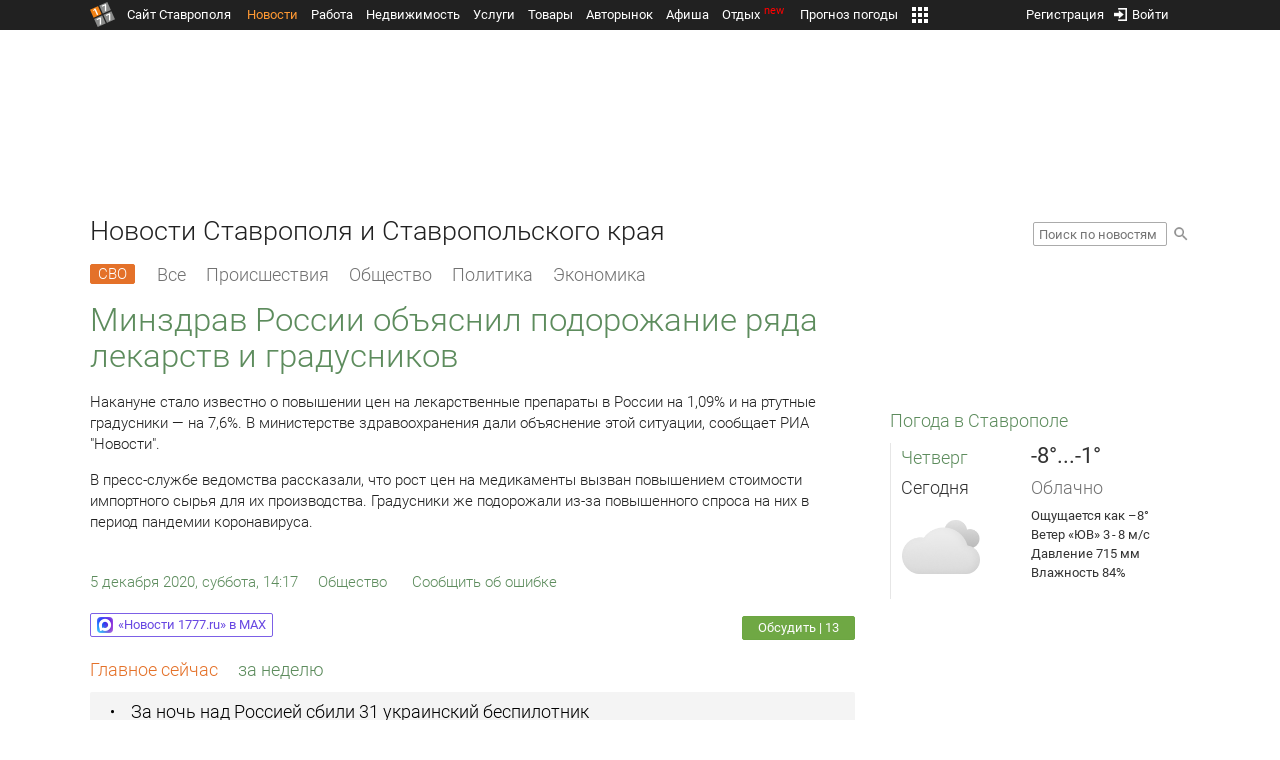

--- FILE ---
content_type: text/html; charset=UTF-8
request_url: https://news.1777.ru/72790-minzdrav-rossii-obyasnil-podorozhanie-ryada-lekarstv-i-gradusnikov
body_size: 18530
content:
<!DOCTYPE HTML>
<html xmlns="http://www.w3.org/1999/xhtml">
<head>
<meta http-equiv="content-language" content="ru-ru"/>
<meta name="HandheldFriendly" content="True"/> 
<meta name='yandex-verification' content='66b032d281f5353c' />
<meta name="format-detection" content="telephone=no"/>
<meta name="robots" content="max-image-preview:large">
<meta http-equiv="Content-Type" content="text/html; charset=UTF-8"/>
<meta name="description" content="Накануне стало известно о повышении цен на лекарственные препараты в России на 1,09% и на ртутные градусники — на 7,6%. В министерстве здравоохранения дали объяснение этой ситуации, сообщает РИА "Новости". "/>
<meta name="keywords" content="новости ставрополя, ставропольского края, сегодня, накануне, стало, известно, повышении, лекарственные, россии, градусники-на, министерстве, здравоохранения"/>
<title>Минздрав России объяснил подорожание ряда лекарств и градусников :: 1777.Ru</title>
<meta property="og:locate" content="ru_RU" />
<meta property="og:site_name" content="Новости Ставрополя и Ставропольского края" />
<meta property="og:url" content="https://news.1777.ru/72790-minzdrav-rossii-obyasnil-podorozhanie-ryada-lekarstv-i-gradusnikov" />
<meta property="og:title" content="Минздрав России объяснил подорожание ряда лекарств и градусников :: 1777.Ru" />
<meta property="og:description" content="Накануне стало известно о повышении цен на лекарственные препараты в России на 1,09% и на ртутные градусники — на 7,6%. В министерстве здравоохранения дали объяснение этой ситуации." />
<meta property="og:type" content="article" />
<meta property="og:image" content="https://media.1777.ru/images/images_processing/339/3393205023402852.jpeg" />
<meta property="og:image:width" content="1620" />
<meta property="og:image:height" content="1080" />
<meta property="twitter:image" content="https://media.1777.ru/images/images_processing/339/3393205023402852.jpeg" />
<meta property="twitter:card" content="summary_large_image" />
<meta name="Author" content="1777.ru" />
<script type="application/ld+json">{
        "@context": "http://schema.org",
        "@type": "NewsArticle",
        "headline": "Минздрав России объяснил подорожание ряда лекарств и градусников",
        "description": "Накануне стало известно о повышении цен на лекарственные препараты в России на 1,09% и на ртутные градусники — на 7,6%. В министерстве здравоохранения дали объяснение этой ситуации.",
        "name": "Минздрав России объяснил подорожание ряда лекарств и градусников",
        "url": "https://news.1777.ru/72790-minzdrav-rossii-obyasnil-podorozhanie-ryada-lekarstv-i-gradusnikov",
        "mainEntityOfPage": {
            "@type": "WebPage",
            "@id": "https://news.1777.ru/72790-minzdrav-rossii-obyasnil-podorozhanie-ryada-lekarstv-i-gradusnikov"
        },
        
        "thumbnailUrl": [
             "https://media.1777.ru/images/images_processing/694/6941060596668854.jpeg"
        ],
        "dateCreated": "2020-12-05T14:17:21+03:00",
        "datePublished": "2020-12-05T14:17:21+03:00",
        "dateModified": "2020-12-05T14:17:21+03:00",
        "publisher": {
            "@type": "Organization",
            "name": "news.1777.ru",
            "url": "https://news.1777.ru/",
            "logo": {
                "@type": "ImageObject",
                "url": "https://news.1777.ru/img/1777.png",
                "width": 180,
                "height": 180
            }
        },
        
        "image": 
        [ 
             {
                "@type": "ImageObject",
                "representativeOfPage": "true",
                "url": "https://media.1777.ru/images/images_processing/339/3393205023402852.jpeg",
                "width": 1620,
                "height": 1080
            } 
        ],
        
        "articleBody": "Накануне стало известно о повышении цен на лекарственные препараты в России на 1,09% и на ртутные градусники — на 7,6%. В министерстве здравоохранения дали объяснение этой ситуации, сообщает РИА \"Новости\".  В пресс-службе ведомства рассказали, что рост цен на медикаменты вызван повышением стоимости импортного сырья для их производства. Градусники же подорожали из-за повышенного спроса на них в период пандемии коронавируса."
       }
</script>
<script type="text/javascript" src="//media.1777.ru/cache/cache_assets/934e3b67ae65f7fa395d36c907c06d7c/js/jquery.min.js"></script>
<script type="text/javascript" src="https://content.adriver.ru/adriverqueue.js"></script>
<script type="text/javascript" src="https://content.adriver.ru/adriver.core.2.js"></script>
<script type="text/javascript" src="//media.1777.ru/cache/cache_assets/bd65a87b74228f9533bd84663d7a3e2f/assets/pages_redirect_dm.js"></script><script type="text/javascript" src="//media.1777.ru/cache/cache_assets/36ed1c24956a7ee33362b8cb3a352162/assets/devicejs.min.js"></script><script type="text/javascript" src="//media.1777.ru/cache/cache_assets/3cd3e3d27c637e4fce03075bfea4ff2e/angular-1.4.8/angular.min.js"></script><script type="text/javascript" src="//media.1777.ru/cache/cache_assets/e36f396d57d58b6e011eeba965037576/angular/ngStorage.min.js"></script><script type="text/javascript" src="//media.1777.ru/cache/cache_assets/aba9e16dcf0095eec929ce7342af5279/assets/pages_angular.js"></script><script type="text/javascript" src="//media.1777.ru/cache/cache_assets/2cbfb41605bfb1dd5446dee4928b80a9/js/cryptography.js"></script><script type="text/javascript" src="//media.1777.ru/cache/cache_assets/14df4ed0e0d399e1ff436207800f76c0/js/cryptojs.min.js"></script><script type="text/javascript" src="//media.1777.ru/cache/cache_assets/7257aca2a50d97a9fb896d4f363676ee/assets/js_1777.js"></script><script type="text/javascript" src="//media.1777.ru/cache/cache_assets/4926fd47a6a849760a72c1da482cb577/assets/js_1777_api.js"></script><script type="text/javascript">JS_1777.API.settings.url = "//api.1777.ru";</script><script type="text/javascript">JS_1777.PATHS = {"HTTP_PROTOCOL":"\/\/","HTTP_PROTOCOL_FULL":"http:","HTTPS_PROTOCOL_FULL":"https:","HTTP_PREFIX":"","HTTP_LIB":"\/\/lib.1777.ru","HTTP_COMPONENTS":"\/\/lib.1777.ru\/components","HTTP_PAYS":"\/\/lib.1777.ru\/components\/pays","HTTP_CLASSES":"\/\/lib.1777.ru\/classes","HTTP_CLASSES_REALTY":"\/\/lib.1777.ru\/classes\/realty","HTTP_JS":"\/\/lib.1777.ru\/js","HTTP_CSS":"\/\/lib.1777.ru\/css","HTTP_BASE":"\/\/1777.ru","HTTP_MBASE":"\/\/m.1777.ru","HTTP_RABOTA":"\/\/rabota.1777.ru","HTTP_MRABOTA":"\/\/m.1777.ru\/rabota","HTTP_REALTY":"\/\/realty.1777.ru","HTTP_MREALTY":"\/\/m.1777.ru\/realty","HTTP_AUTO":"\/\/auto.1777.ru","HTTP_MAUTO":"\/\/m.1777.ru\/auto","HTTP_AUTO_TORG":"\/\/torg.1777.ru","HTTP_MAUTO_TORG":"\/\/m.1777.ru\/torg","HTTP_TORG":"\/\/torg.1777.ru","HTTP_MTORG":"\/\/m.1777.ru\/torg","HTTP_STROYKA":"\/\/stroyka.1777.ru","HTTP_MSTROYKA":"\/\/m.1777.ru\/stroyka","HTTP_SPRAVKA":"\/\/spravka.1777.ru","HTTP_MSPRAVKA":"\/\/m.1777.ru\/spravka","HTTP_NEWS":"\/\/news.1777.ru","HTTP_MNEWS":"\/\/news.1777.ru","HTTP_FORUM":"http:\/\/forum1777.ru","HTTP_MFORUM":"http:\/\/m.forum1777.ru","HTTP_LOGIN":"\/\/1777.ru?authorization_entry","HTTP_REGISTER":"\/\/1777.ru?authorization_registration","HTTP_MLOGIN":"\/\/m.1777.ru?authorization_entry","HTTP_MREGISTER":"\/\/m.1777.ru?authorization_registration","HTTP_AFISHA":"\/\/afisha.1777.ru","HTTP_MAFISHA":"\/\/m.1777.ru\/afisha","HTTP_FIN":"\/\/fin.1777.ru","HTTP_MFIN":"\/\/m.1777.ru\/fin","HTTP_RASP":"\/\/rasp.1777.ru","HTTP_MRASP":"\/\/m.1777.ru\/rasp","HTTP_KARTA":"\/\/karta.1777.ru","HTTP_MKARTA":"\/\/m.1777.ru\/karta","HTTP_HOTEL":"\/\/hotel.1777.ru","HTTP_MHOTEL":"\/\/m.1777.ru\/hotel","HTTP_METEO":"\/\/meteo.1777.ru","HTTP_MMETEO":"\/\/m.1777.ru\/meteo","HTTP_SEARCH":"\/\/search.1777.ru","HTTP_MSEARCH":"\/\/m.1777.ru\/search","HTTP_LOVE":"http:\/\/love.1777.ru","HTTP_MLOVE":"http:\/\/m.1777.ru\/love","HTTP_USLUGI":"\/\/uslugi.1777.ru","HTTP_MUSLUGI":"\/\/m.1777.ru\/uslugi","HTTP_TUR":"\/\/tur.1777.ru","HTTP_MTUR":"\/\/m.1777.ru\/tur","HTTP_TRIP":"\/\/trip.1777.ru","HTTP_MTRIP":"\/\/m.1777.ru\/trip","HTTP_STAVPRICE":"http:\/\/stavprice.ru","HTTP_MEDIA":"\/\/media.1777.ru","HTTP_API":"\/\/api.1777.ru"}</script><script type="text/javascript" src="//media.1777.ru/cache/cache_assets/24ecf17b8684b65a860cc97429784f3c/jquery_cookie/jquery.cookie.js"></script><link rel='stylesheet' type='text/css' href='//lib.1777.ru/components/interface/fonts/Roboto/Roboto.css?v=1.3.7' /><script type="text/javascript" src="//media.1777.ru/cache/cache_assets/a763dd1b8c3b60051c1cc9ae0bbaef2f/native_js/native_js.js"></script><script type="text/javascript" src="//media.1777.ru/cache/cache_assets/93056f4e0556d7c7c7c5ba6be6a4b371/js/pages.js"></script>
<link type="text/css" rel="stylesheet" href="//media.1777.ru/cache/cache_assets/52575e061dee947566eea2ce64ef3491/css/pages.css"/>
<link type="text/css" rel="stylesheet" href="//media.1777.ru/cache/cache_assets/e6bc78bd6ccd081db2396440b8fc08c0/css/main.css"/>
<link type="text/css" rel="stylesheet" href="//media.1777.ru/cache/cache_assets/13b6b341edfa5f827e960ef3a77a2873/css/common.css"/>
<link type="image/x-icon" rel="shortcut icon" href="//lib.1777.ru/components/pages/favicon/assets/favicon.ico">
<link type="image/png" sizes="16x16" rel="icon" href="//lib.1777.ru/components/pages/favicon/assets/favicon-16x16.png">
<link type="image/png" sizes="32x32" rel="icon" href="//lib.1777.ru/components/pages/favicon/assets/favicon-32x32.png">
<link type="image/png" sizes="96x96" rel="icon" href="//lib.1777.ru/components/pages/favicon/assets/favicon-96x96.png">
<link type="image/png" sizes="120x120" rel="icon" href="//lib.1777.ru/components/pages/favicon/assets/favicon-120x120.png">
<link type="image/png" sizes="192x192" rel="icon" href="//lib.1777.ru/components/pages/favicon/assets/android-icon-192x192.png">
<link rel="manifest" href="//lib.1777.ru/components/pages/favicon/assets/manifest.json">
<link sizes="57x57" rel="apple-touch-icon" href="//lib.1777.ru/components/pages/favicon/assets/apple-touch-icon-57x57.png">
<link sizes="60x60" rel="apple-touch-icon" href="//lib.1777.ru/components/pages/favicon/assets/apple-touch-icon-60x60.png">
<link sizes="72x72" rel="apple-touch-icon" href="//lib.1777.ru/components/pages/favicon/assets/apple-touch-icon-72x72.png">
<link sizes="76x76" rel="apple-touch-icon" href="//lib.1777.ru/components/pages/favicon/assets/apple-touch-icon-76x76.png">
<link sizes="114x114" rel="apple-touch-icon" href="//lib.1777.ru/components/pages/favicon/assets/apple-touch-icon-114x114.png">
<link sizes="120x120" rel="apple-touch-icon" href="//lib.1777.ru/components/pages/favicon/assets/apple-touch-icon-120x120.png">
<link sizes="144x144" rel="apple-touch-icon" href="//lib.1777.ru/components/pages/favicon/assets/apple-touch-icon-144x144.png">
<link sizes="152x152" rel="apple-touch-icon" href="//lib.1777.ru/components/pages/favicon/assets/apple-touch-icon-152x152.png">
<link sizes="180x180" rel="apple-touch-icon" href="//lib.1777.ru/components/pages/favicon/assets/apple-touch-icon-180x180.png">
<link color="#e52037" rel="mask-icon" href="//lib.1777.ru/components/pages/favicon/assets/safari-pinned-tab.svg">
<meta name="application-name" content="1777.ru">
<meta name="msapplication-TileColor" content="#ffffff">
<meta name="msapplication-TileImage" content="//lib.1777.ru/components/pages/favicon/assets/mstile-144x144.png">
<meta name="msapplication-square70x70logo" content="//lib.1777.ru/components/pages/favicon/assets/mstile-70x70.png">
<meta name="msapplication-square150x150logo" content="//lib.1777.ru/components/pages/favicon/assets/mstile-150x150.png">
<meta name="msapplication-wide310x150logo" content="//lib.1777.ru/components/pages/favicon/assets/mstile-310x310.png">
<meta name="msapplication-square310x310logo" content="//lib.1777.ru/components/pages/favicon/assets/mstile-310x150.png">
<meta name="msapplication-config" content="//lib.1777.ru/components/pages/favicon/assets/browserconfig.xml">
<meta name="theme-color" content="#ffffff">
<link rel='alternate' href='//news.1777.ru/engine/rss.php' type='application/rss+xml' title='Новости Ставрополя и Ставропольского края' />
<link rel='canonical' href='https://news.1777.ru/72790-minzdrav-rossii-obyasnil-podorozhanie-ryada-lekarstv-i-gradusnikov'>
    <!--LiveInternet counter-->
    <script type="text/javascript">
        new Image().src = "//counter.yadro.ru/hit;1777?r" +
        escape(document.referrer) + ((typeof(screen) == "undefined") ? "" :
        ";s" + screen.width + "*" + screen.height + "*" + (screen.colorDepth ?
            screen.colorDepth : screen.pixelDepth)) + ";u" + escape(document.URL) +
        ";" + Math.random();
    </script>
    <!--/LiveInternet-->
        <script>
        (function(i,s,o,g,r,a,m){i['GoogleAnalyticsObject']=r;i[r]=i[r]||function(){
            (i[r].q=i[r].q||[]).push(arguments)},i[r].l=1*new Date();a=s.createElement(o),
            m=s.getElementsByTagName(o)[0];a.async=1;a.src=g;m.parentNode.insertBefore(a,m)
        })(window,document,'script','//www.google-analytics.com/analytics.js','ga');

        ga('create', 'UA-17186281-7', 'auto');
        ga('send', 'pageview');

    </script>
        <script>window.yaContextCb = window.yaContextCb || []</script>
    <script src="https://yandex.ru/ads/system/context.js" async></script>
        <script async src="https://jsn.24smi.net/smi.js"></script>    
    <script src="https://yastatic.net/pcode/adfox/loader.js" crossorigin="anonymous"></script>
    <script>window.yaContextCb = window.yaContextCb || []</script>
    <script src="https://yandex.ru/ads/system/context.js" async></script>
    </head>
<body style="overflow-y:scroll;">
<!--<script type="text/javascript"> (function ab(){ var request = new XMLHttpRequest(); request.open('GET', "https://scripts.botfaqtor.ru/one/34998", false); request.send(); if(request.status == 200) eval(request.responseText); })(); </script>-->
<div class="pages_main pages_main_news">
            <div class="pages_black_line">
            <div class="pages_main_center pages_main_center_menu">
                <nobr>
                    <script type="text/javascript" src="//media.1777.ru/cache/cache_assets/4c05aa939f93d2276e6527d987cb5a42/assets/pages_menu.js"></script><link type="text/css" rel="stylesheet" href="//media.1777.ru/cache/cache_assets/1a28fe3d44ab6fee156927268757753d/assets/pages_menu.css"/><table id="pages_main_menu_base_cnt_tbl" class="pages_main_menu_base_cnt_tbl" cellpadding="0" cellspacing="0" border="0" style="width:100%;height:22px;">
<tr>
    <td align="left" valign="top" style="width:5%">
    <nobr>
        
        <a href="//1777.ru" title="Город Ставрополь — 1777.Ru" target="_top" class="pages_main_page_link">
            <div class="pages_main_page_btn"><span class="pages_main_page_btn_txt">Сайт Ставрополя</span></div>        </a>
        
    </nobr>
    </td>
    <td align="left" valign="top" style="width:70%;">
    <nobr>
    
        <table id="pages_main_menu_base_tbl" cellpadding="0" cellspacing="0" border="0" style="width:100%;height:22px;">
            <tr>
            <td align="left" valign="top" style="width:50%;">
                
                                <div id="pages_main_menu_base" class="pages_main_menu_base" style="width:770px;">
                                    <div class="pages_main_menu_base_item" id="pages_main_menu_base_item_38f2a8cb8c5cde0c948483f4bd374a7c" data="38f2a8cb8c5cde0c948483f4bd374a7c">
                        <a class="pages_main_menu_item_link pages_main_menu_item_link_active" href="//news.1777.ru" target="_top">Новости</a>
                    </div>
                                    <div class="pages_main_menu_base_item" id="pages_main_menu_base_item_6d47138aba2c4a396a574e128865d1c5" data="6d47138aba2c4a396a574e128865d1c5">
                        <a class="pages_main_menu_item_link " href="//rabota.1777.ru" target="_top">Работа</a>
                    </div>
                                    <div class="pages_main_menu_base_item" id="pages_main_menu_base_item_9eaf8a2f498b0ec05512285b9613cb22" data="9eaf8a2f498b0ec05512285b9613cb22">
                        <a class="pages_main_menu_item_link " href="//realty.1777.ru" target="_top">Недвижимость</a>
                    </div>
                                    <div class="pages_main_menu_base_item" id="pages_main_menu_base_item_c9ba543935ac7d048ac17392443da843" data="c9ba543935ac7d048ac17392443da843">
                        <a class="pages_main_menu_item_link " href="//uslugi.1777.ru" target="_top">Услуги</a>
                    </div>
                                    <div class="pages_main_menu_base_item" id="pages_main_menu_base_item_14f7e3098fa4957fa3125106626e9665" data="14f7e3098fa4957fa3125106626e9665">
                        <a class="pages_main_menu_item_link " href="//torg.1777.ru" target="_top">Товары</a>
                    </div>
                                    <div class="pages_main_menu_base_item" id="pages_main_menu_base_item_95e399e97bfb5ad15c863f0100fd14ab" data="95e399e97bfb5ad15c863f0100fd14ab">
                        <a class="pages_main_menu_item_link " href="//auto.1777.ru" target="_top">Авторынок</a>
                    </div>
                                    <div class="pages_main_menu_base_item" id="pages_main_menu_base_item_20a0bcfb76c454e7fa3cff842dd1a963" data="20a0bcfb76c454e7fa3cff842dd1a963">
                        <a class="pages_main_menu_item_link " href="//afisha.1777.ru" target="_top">Афиша</a>
                    </div>
                                    <div class="pages_main_menu_base_item" id="pages_main_menu_base_item_2f0319443d6291fa90827d1bf58d66cd" data="2f0319443d6291fa90827d1bf58d66cd">
                        <a class="pages_main_menu_item_link " href="//trip.1777.ru" target="_top">Отдых<div class="pages_main_menu_badge">new</div></a>
                    </div>
                                    <div class="pages_main_menu_base_item" id="pages_main_menu_base_item_66c1a910c693022c006c6ac98ef0fd3f" data="66c1a910c693022c006c6ac98ef0fd3f">
                        <a class="pages_main_menu_item_link " href="//meteo.1777.ru" target="_top">Прогноз погоды</a>
                    </div>
                                    <div class="pages_main_menu_base_item" id="pages_main_menu_base_item_502d50059a7ad6ef6584892b8ff37963" data="502d50059a7ad6ef6584892b8ff37963">
                        <a class="pages_main_menu_item_link " href="//fin.1777.ru" target="_top">Финансы</a>
                    </div>
                                    <div class="pages_main_menu_base_item" id="pages_main_menu_base_item_2bcafc25a0acfd5ec19a7c63349a1f11" data="2bcafc25a0acfd5ec19a7c63349a1f11">
                        <a class="pages_main_menu_item_link " href="//rasp.1777.ru" target="_top">Расписания</a>
                    </div>
                                    <div class="pages_main_menu_base_item" id="pages_main_menu_base_item_83a68a234a70b6a59be91ffe59806c17" data="83a68a234a70b6a59be91ffe59806c17">
                        <a class="pages_main_menu_item_link " href="//1777.ru/all.php" target="_top">Все проекты</a>
                    </div>
                                </div>
            
            </td>
            <td align="left" valign="top" style="width:20px;">
            
                                    <div class="pages_main_menu_more_icon"  onclick="PagesMenu.show_more();">
                        <img src="//lib.1777.ru/components/pages/pages3/images/more.png">
                    </div>
                                    
                <div class="pages_main_menu_more">
                    
                                            <div class="pages_main_menu_more_item" id="pages_main_menu_more_item_38f2a8cb8c5cde0c948483f4bd374a7c" data="38f2a8cb8c5cde0c948483f4bd374a7c">
                            <a class="pages_main_menu_item_link pages_main_menu_item_link_active" href="//news.1777.ru" target="_top">Новости</a>
                        </div>
                                            <div class="pages_main_menu_more_item" id="pages_main_menu_more_item_6d47138aba2c4a396a574e128865d1c5" data="6d47138aba2c4a396a574e128865d1c5">
                            <a class="pages_main_menu_item_link" href="//rabota.1777.ru" target="_top">Работа</a>
                        </div>
                                            <div class="pages_main_menu_more_item" id="pages_main_menu_more_item_9eaf8a2f498b0ec05512285b9613cb22" data="9eaf8a2f498b0ec05512285b9613cb22">
                            <a class="pages_main_menu_item_link" href="//realty.1777.ru" target="_top">Недвижимость</a>
                        </div>
                                            <div class="pages_main_menu_more_item" id="pages_main_menu_more_item_c9ba543935ac7d048ac17392443da843" data="c9ba543935ac7d048ac17392443da843">
                            <a class="pages_main_menu_item_link" href="//uslugi.1777.ru" target="_top">Услуги</a>
                        </div>
                                            <div class="pages_main_menu_more_item" id="pages_main_menu_more_item_14f7e3098fa4957fa3125106626e9665" data="14f7e3098fa4957fa3125106626e9665">
                            <a class="pages_main_menu_item_link" href="//torg.1777.ru" target="_top">Товары</a>
                        </div>
                                            <div class="pages_main_menu_more_item" id="pages_main_menu_more_item_95e399e97bfb5ad15c863f0100fd14ab" data="95e399e97bfb5ad15c863f0100fd14ab">
                            <a class="pages_main_menu_item_link" href="//auto.1777.ru" target="_top">Авторынок</a>
                        </div>
                                            <div class="pages_main_menu_more_item" id="pages_main_menu_more_item_20a0bcfb76c454e7fa3cff842dd1a963" data="20a0bcfb76c454e7fa3cff842dd1a963">
                            <a class="pages_main_menu_item_link" href="//afisha.1777.ru" target="_top">Афиша</a>
                        </div>
                                            <div class="pages_main_menu_more_item" id="pages_main_menu_more_item_2f0319443d6291fa90827d1bf58d66cd" data="2f0319443d6291fa90827d1bf58d66cd">
                            <a class="pages_main_menu_item_link" href="//trip.1777.ru" target="_top">Отдых<div class="pages_main_menu_badge">new</div></a>
                        </div>
                                            <div class="pages_main_menu_more_item" id="pages_main_menu_more_item_66c1a910c693022c006c6ac98ef0fd3f" data="66c1a910c693022c006c6ac98ef0fd3f">
                            <a class="pages_main_menu_item_link" href="//meteo.1777.ru" target="_top">Прогноз погоды</a>
                        </div>
                                            <div class="pages_main_menu_more_item" id="pages_main_menu_more_item_502d50059a7ad6ef6584892b8ff37963" data="502d50059a7ad6ef6584892b8ff37963">
                            <a class="pages_main_menu_item_link" href="//fin.1777.ru" target="_top">Финансы</a>
                        </div>
                                            <div class="pages_main_menu_more_item" id="pages_main_menu_more_item_2bcafc25a0acfd5ec19a7c63349a1f11" data="2bcafc25a0acfd5ec19a7c63349a1f11">
                            <a class="pages_main_menu_item_link" href="//rasp.1777.ru" target="_top">Расписания</a>
                        </div>
                                            <div class="pages_main_menu_more_item" id="pages_main_menu_more_item_83a68a234a70b6a59be91ffe59806c17" data="83a68a234a70b6a59be91ffe59806c17">
                            <a class="pages_main_menu_item_link" href="//1777.ru/all.php" target="_top">Все проекты</a>
                        </div>
                                        
                </div>
            </td>
            <td align="left" valign="top" style="width:auto;">&nbsp;</td>
            </tr>
        </table>
        
    </nobr>
    </td>
    <td align="right" valign="top" style="min-width:220px;">
    <nobr>
    
        <table cellspacing="0" cellpadding="0" border="0" style="width:100%;">
        <tr>
        <td align="right" valign="top">
            <div class="pages_messages">
                <script type="text/javascript" src="//media.1777.ru/cache/cache_assets/6ec167ddf358ff51d610750ddb166f2b/js/messages.js"></script><link type="text/css" rel="stylesheet" href="//media.1777.ru/cache/cache_assets/906d1d4daaedf311de2745e585ea8594/css/messages.css"/><script>var messages_path_component_ajax="//lib.1777.ru/components/messages/ajax";</script><script>messages_set_hash("de896f5706e9962a7a3df89f6c3732f1");</script><script>messages_set_user_id_from("1");</script><div class="messages_overlay" id="messages_overlay" onClick='messages_dialog_activate("");'></div><div class="messages_dialog" id="messages_dialog"><div><div class="messages_dialog_close" onClick='messages_dialog_activate("");'>&nbsp;&nbsp;</div><span class="messages_dialog_header">Сообщения</span></div><div id="messages_iframe_loading" class="messages_iframe_loading">Загрузка</div><div id="messages_iframe_div" class="messages_iframe_div"><iframe src="//lib.1777.ru/components/messages/img/blank.png" id="messages_iframe"  class="messages_iframe" align="left" frameborder="0" onload="messages_iframe_loading_hide();"></iframe><script>var messages_iframe_path='//lib.1777.ru/components/messages/messages_iframe.php';</script><script>var messages_iframe_path_blank='//lib.1777.ru/components/messages/img/blank.png';</script></div></div>            </div>
         </td>
        <td align="right" valign="top" style="width:15px">
                    </td>
        <td align="right" valign="top">
            <div class="pages_login_block">
                <script type="text/javascript" src="//media.1777.ru/cache/cache_assets/3cbb753c6533b336a176700a17729ad8/js/authorization.js"></script><link type="text/css" rel="stylesheet" href="//media.1777.ru/cache/cache_assets/db682578963dfbf53f47bf1f6bff1686/css/authorization.css"/><!--[if lte IE 8]><link rel='stylesheet' href='//lib.1777.ru/components/authorization/css/authorization_ie.css?v=1.6.5' type='text/css' media='screen' /><![endif]--><script>var authorization_path='//lib.1777.ru/components/authorization';</script><script type="text/javascript" src="//media.1777.ru/cache/cache_assets/71b18bd43add91653fd56eb94b3f3a1e/authorization_social/authorization_social.js"></script><div id="authorization_ajax_container"></div><div id="authorization_dialog_control" class="authorization_dialog_control"><div class="authorization_dialog_control_action" onClick="authorization_dialog_entry();"><img src="//lib.1777.ru/components/pages/images/login.png" />Войти</div><div class="authorization_dialog_control_action" onClick="authorization_dialog_registration();">Регистрация</div></div>            </div>
        </td>
        <td align="right" valign="top" style="width:auto;">
                    </td>
        <td align="right" valign="top" style="width:5%">
            <div class="pages_private_office" style="float:right;">
                             </div>
        </td>
        </tr>
        </table>
        
    </nobr>
    </td>
</tr>
</table>

                </nobr>
            </div>
        </div>
    
    <div class="pages_main_center">

        <div class="pages_header">

            <table cellpadding="0" cellspacing="0" border="0" style="width:100%;">
                                <tr>
                    <td align="center" valign="center">
                        <div class="pages_top_banner_cnt" style="display:inline-block;min-height:120px;">
                                    <table cellpadding="0" cellspacing="0" style="background-color:#f4f4f4;width:100%;">
            <tr><td align="middle" valign="center">
                <!--AdFox START-->
                <!--yandex_www1777ru-->
                <!--Площадка: 1777 / Новости / 0-->
                <!--Категория: <не задана>-->
                <!--Тип баннера: 728х90-->
                <div id="adfox_16635832709291945"></div>
                <script>
                    window.yaContextCb.push(()=>{
                        Ya.adfoxCode.create({
                            ownerId: 287789,
                            containerId: 'adfox_16635832709291945',
                            params: {
                                p1: 'cvtlw',
                                p2: 'hiuu'
                            }
                        })
                    })
                </script>
            </td></tr>
            </table>
                                    </div>
                    </td>
                </tr>
                                <tr>
                    <td align="left" valign="top">
                            <table cellpadding="0" cellspacing="0" border="0" style="width:100%;">
    <tr>
    <td align="left" valign="top">
        <div class="news_pages_header_like_h1">Новости Ставрополя и Ставропольского края</div>    </td>
    <td align="right" valign="top" style="width:155px;padding-top:7px;">
        <link type="text/css" rel="stylesheet" href="//media.1777.ru/cache/cache_assets/765e1855a32689c8d5078f5098c743fa/css/search.css"/><form id="news_search_form" action="//news.1777.ru/search/" method="post"><table cellpadding="0" cellspacing="0" border="0"><tr><td><input id="news_request" name="news_request" type="text" placeholder="Поиск по новостям" class="news_search_input" value="" maxlength="128"></td><td style="padding-left:5px;padding-top:3px;"><div class="news_search_btn" onclick='$("#news_search_form").submit();'></div></td></tr></table></form>    </td>
    </tr>
    </table>
                        </td>
                </tr>
            </table>
        </div>
<div class="pages_content"><table cellpadding="0" cellspacing="0" border="0" width="100%"><tr><td class="pages_center"><div style="max-width:765px;">
            <table cellpadding="0" cellspacing="0" border="0" style="width:100%;margin-bottom:7.5px;">
            <tr>
            <td align="left" valign="top">
            <nobr>
            <li class="pages_bottom_menu_item"><a class="pages_bottom_menu_item_link_text_mark" style="margin-left:0px;margin-right:12px;" href="//news.1777.ru/cat/svo/" target="_top" title="СВО"><span class="pages_bottom_menu_item_link_text_mark_text">СВО</span></a></li>
            <li class="pages_bottom_menu_item "><a class="pages_bottom_menu_item_link" href="//news.1777.ru/all/" target="_top"><span class="pages_bottom_menu_item_link_text">Все</span></a></li>
            <li class="pages_bottom_menu_item "><a class="pages_bottom_menu_item_link" href="//news.1777.ru/cat/incidents/" target="_top"><span class="pages_bottom_menu_item_link_text">Происшествия</span></a></li>
            <li class="pages_bottom_menu_item "><a class="pages_bottom_menu_item_link" href="//news.1777.ru/cat/society/" target="_top"><span class="pages_bottom_menu_item_link_text">Общество</span></a></li>
            <li class="pages_bottom_menu_item "><a class="pages_bottom_menu_item_link" href="//news.1777.ru/cat/politicians/" target="_top"><span class="pages_bottom_menu_item_link_text">Политика</span></a></li>
            <li class="pages_bottom_menu_item "><a class="pages_bottom_menu_item_link" href="//news.1777.ru/cat/economy/" target="_top"><span class="pages_bottom_menu_item_link_text">Экономика</span></a></li>
            </nobr>
            </td>
            </tr>
            </table>            
            <link type="text/css" rel="stylesheet" href="//media.1777.ru/cache/cache_assets/c3f6f5ee2b84fd0210d96a9a068a7931/css/news.css"/><script type="text/javascript" src="//media.1777.ru/cache/cache_assets/a634363faf6d519911647a132e6609fa/js/render.js"></script><link type="text/css" rel="stylesheet" href="//media.1777.ru/cache/cache_assets/dfd3b8ec4b059312e22942cc3f17d8bf/css/render.css"/><script type='text/javascript'>var news_render_path='//lib.1777.ru/components/news/render';</script><h1 class='news_render_one_header'>Минздрав России объяснил подорожание ряда лекарств и градусников</h1><table cellpadding=0 cellspacing=0 border=0 class='news_render_one_full' ><tr><td align='left' valign='top' class='news_render_one_full_story'><p>Накануне стало известно о повышении цен на лекарственные препараты в России на 1,09% и на ртутные градусники — на 7,6%. В министерстве здравоохранения дали объяснение этой ситуации, сообщает РИА "Новости". </p> <p>В пресс-службе ведомства рассказали, что рост цен на медикаменты вызван повышением стоимости импортного сырья для их производства. Градусники же подорожали из-за повышенного спроса на них в период пандемии коронавируса.</p></td></tr><tr><td align='left' valign='top' class='news_render_one_full_bar'><table cellpadding=0 cellspacing=0 border=0><tr><td align='left' valign='top' style='width:170px;'><nobr><a href='//news.1777.ru/date/05.12.2020/' class='news_render_one_full_link' title='Новости Ставрополя и Ставропольского края за 5 декабря 2020 :: 1777.ru'>5 декабря 2020, суббота, 14:17</a></nobr></td><td align='left' valign='top' style='padding-left:20px;'><a href='//news.1777.ru/cat/society/' class='news_render_one_full_link_cat ' title='Общество. Новости Ставрополя и Ставропольского края'>Общество</a> </td><td align='left' valign='top' style='padding-left:20px;width:180px;'><script type="text/javascript" src="//media.1777.ru/cache/cache_assets/b1280567b042018a4d42f2f5d1cd1d1a/js/complaints_interface.js"></script><link type="text/css" rel="stylesheet" href="//media.1777.ru/cache/cache_assets/bd1cdc72d052347ebe9eb7517435289d/css/complaints_interface.css"/><script>var complaints_interface_path='//lib.1777.ru/components/complaints/complaints_interface';</script><div id="complaints_interface_72790" class="complaints_interface" style="width:206px;"><div class="complaints_interface_link_txt" onclick='complaints_interface_dialog("72790","[base64]");'>Сообщить об ошибке</div><div class="complaints_interface_wait"></div></div></td></tr></table></td></tr><tr><td align='left' valign='top' class='news_render_one_full_bar' style='padding-top:20px;'><table cellpadding=0 cellspacing=0 border=0 style='width:100%;'><tr><td align='left' valign='top' style='padding-right:50px;'><script type="text/javascript" src="//media.1777.ru/cache/cache_assets/176ead45c3d648b3c5b3f1e3f78b75e2/js/render_social.js"></script><link type="text/css" rel="stylesheet" href="//media.1777.ru/cache/cache_assets/98d78b5581f55cf5f2f016d55093a6d1/css/render_social.css"/><script type='text/javascript'>var social_render_path='//lib.1777.ru/components/news/render';</script><table cellpadding=0 cellspacing=0 border=0 style='margin-top:2px;'><tr><td><link type="text/css" rel="stylesheet" href="//media.1777.ru/cache/cache_assets/50398667ee29ad2267e37388ee1fd9d1/assets/social_links_1777.css"/><a rel="nofollow" href="https://max.ru/Stavropol1777" title="«Новости 1777.ru» в MAX" target="_blank"><table cellpadding="0" cellspacing="0" border="0" class="social_links_btn_max_und_header"><tr><td align="center" valign="center"><table cellpadding=0 cellspacing=0 border=0><tr><td valign="top" style="width:21px;padding:3px 0 0 6px;"><img src="//lib.1777.ru/components/social_links/assets/max_128.png" border="0" style="width:16px;display:inline-block;margin:0;"></td><td valign="top" style="padding:3px 6px 0 0px;">«Новости 1777.ru» в MAX</td></tr></table></td></tr></table></a></td></tr></table></td><td align='right' valign='top' style='padding-top:5px;'><link type="text/css" rel="stylesheet" href="//media.1777.ru/cache/cache_assets/77231eec394182b89093293436b948a3/assets/society_main.css"/><script type="text/javascript" src="//media.1777.ru/cache/cache_assets/01ad778cb91070922fc54772626a32a3/assets/society_main.js"></script><script type="text/javascript" src="//media.1777.ru/cache/cache_assets/b8bfd08d01545fc753d8e943f51a84cd/assets/society_inputs.js"></script><link type="text/css" rel="stylesheet" href="//media.1777.ru/cache/cache_assets/049c04aa3d2f2c366c78374fd791d2b7/assets/society_inputs.css"/><link type="text/css" rel="stylesheet" href="//media.1777.ru/cache/cache_assets/25033a5e8edb60594170fe7ee831de97/assets/society_comments.css"/><script type="text/javascript" src="//media.1777.ru/cache/cache_assets/cebbf60a8044d038c744c47d70269270/assets/society_comments.js"></script><script type="text/javascript" src="//media.1777.ru/cache/cache_assets/a9a006350d16cc041cb99f70aa69a526/js/image_interface_iframe.js"></script><link type="text/css" rel="stylesheet" href="//media.1777.ru/cache/cache_assets/40ae57a762bb88ad820673021e6e0691/css/image_interface_iframe.css"/><script type="text/javascript" src="//media.1777.ru/cache/cache_assets/18ab97f399a76902bc21870703dcf4fc/js/video_loader.js"></script><link type="text/css" rel="stylesheet" href="//media.1777.ru/cache/cache_assets/b5b9e0af173ba5ccc8fbd9328be1993b/css/video_loader.css"/><link type="text/css" rel="stylesheet" href="//media.1777.ru/cache/cache_assets/3a64ea93502453ec4177b91d1ba2d1d7/assets/society_topics.css"/><script type="text/javascript" src="//media.1777.ru/cache/cache_assets/e98b1358c211d5c07fa9c2440ce1aee8/assets/society_topics.js"></script><script type="text/javascript" src="//media.1777.ru/cache/cache_assets/e9a72c2fda833942abda5046e1d8d7fd/assets/society_images.js"></script><link type="text/css" rel="stylesheet" href="//media.1777.ru/cache/cache_assets/48b49a9617797c5f46b0cf91890466c1/assets/society_images.css"/><link type="text/css" rel="stylesheet" href="//media.1777.ru/cache/cache_assets/a5e4a7d1a2d8b7d103e23d97c9dede3d/assets/society_rating.css"/><script type="text/javascript" src="//media.1777.ru/cache/cache_assets/8825c4e357abb74172dc5476c0b6f49c/assets/society_rating.js"></script><script type="text/javascript" src="//media.1777.ru/cache/cache_assets/3b5d1cb55cc34b00076c07f618545642/buttons1777/buttons1777.js"></script><link type="text/css" rel="stylesheet" href="//media.1777.ru/cache/cache_assets/d68653f61dcedd051cd3dcf9cb9f5fd6/buttons1777/buttons1777.css"/><input  type="button"  id="sct_button_main_520825061"  name="sct_button_main_520825061"  value="Обсудить | 13"  onclick="society_main.show_integrate('[base64]','520825061','comments');"  style="width:auto;" ></input><script type="text/javascript" src="//media.1777.ru/cache/cache_assets/3b5d1cb55cc34b00076c07f618545642/buttons1777/buttons1777.js"></script><link type="text/css" rel="stylesheet" href="//media.1777.ru/cache/cache_assets/d68653f61dcedd051cd3dcf9cb9f5fd6/buttons1777/buttons1777.css"/><script> 
                    var buttons_init_buttons1777_recursion=0;
                    function buttons_init_buttons1777_sct_button_main_520825061() {

                        buttons_init_buttons1777_recursion++;

                        if (typeof $().buttons1777 == "function") { 

                            $("#sct_button_main_520825061").buttons1777({
                                stylization:"green",
                                animation:"1",
                                animation_position:"left",
                                disabled:"",
                                press_fix_active:true,
                                press_fix_active_value:"Закрыть",
                                confirm_window:""                                
                            });

                            return true;

                        } else if(buttons_init_buttons1777_recursion<1000) {
                            setTimeout(function() { buttons_init_buttons1777_sct_button_main_520825061(); }, 100);
                        }

                   }

                   buttons_init_buttons1777_sct_button_main_520825061();

            </script><script>setTimeout(function(){society_main.url_processing('[base64]', '520825061', 'comments');},500);</script></td></tr><tr><td align='left' valign='top' colspan='2' style='padding-top:5px;'><div id='comments' class='hide news_render_one_full_comments'></div></td></tr></table></td></tr></table><table cellpadding=0 cellspacing=0 border=0><tr><td align='left' valign='top' style='padding-top:16.5px;'><table cellpadding=0 cellspacing=0 border=0 class='news_render_main_list_control'><tr><td id='news_render_control_main_list' align='left' valign='top' class='news_render_control_header news_render_control_header_active' onclick="news_render_control('main_list');">Главное сейчас</td><td id='news_render_control_week_list' align='left' valign='top' class='news_render_control_header ' onclick="news_render_control('week_list');">за неделю</td></tr></table><table cellpadding=0 cellspacing=0 border=0 class='news_render_main_list' ><tr><td align='left' valign='top'><div class='news_render_main_list_body'><table cellpadding=0 cellspacing=0 border=0><tr><td align='left' valign='top' style='padding-top:2px;'><div class='news_render_main_list_header_dot'>&#8226;</div></td><td align='left' valign='top'><div class='news_render_main_list_header '><a href='//news.1777.ru/120816-za-noch-nad-rossiey-sbili-31-ukrainskiy-bespilotnik'   onclick="news_click('aToxMjA4MTY7');"  title='За ночь над Россией сбили 31 украинский беспилотник'>За ночь над Россией сбили 31 украинский беспилотник</a></div></td></tr></table><table cellpadding=0 cellspacing=0 border=0><tr><td align='left' valign='top' style='padding-top:2px;'><div class='news_render_main_list_header_dot'>&#8226;</div></td><td align='left' valign='top'><div class='news_render_main_list_header '><a href='//news.1777.ru/120815-otboj-bespilotnoj-opasnosti-na-territorii-stavropolskogo-kraja'   onclick="news_click('aToxMjA4MTU7');"  title='ОТБОЙ БЕСПИЛОТНОЙ ОПАСНОСТИ на территории Ставропольского края'>ОТБОЙ БЕСПИЛОТНОЙ ОПАСНОСТИ на территории Ставропольского края</a></div></td></tr></table><table cellpadding=0 cellspacing=0 border=0><tr><td align='left' valign='top' style='padding-top:2px;'><div class='news_render_main_list_header_dot'>&#8226;</div></td><td align='left' valign='top'><div class='news_render_main_list_header '><a href='//news.1777.ru/120806-stroitelstvo-kulturnogo-centra-na-yugo-zapade-stavropolya-podoshlo-k-ekvatoru'   onclick="news_click('aToxMjA4MDY7');"  title='Строительство культурного центра на юго-западе Ставрополя подошло к экватору'>Строительство культурного центра на юго-западе Ставрополя подошло к экватору</a></div></td></tr></table><table cellpadding=0 cellspacing=0 border=0><tr><td align='left' valign='top' style='padding-top:2px;'><div class='news_render_main_list_header_dot'>&#8226;</div></td><td align='left' valign='top'><div class='news_render_main_list_header '><a href='//news.1777.ru/120799-s-fevralya-proezd-na-ryade-marshrutov-stavropolya-podorozhaet-do-50-rubley'   onclick="news_click('aToxMjA3OTk7');"  title='С февраля проезд на ряде маршрутов Ставрополя подорожает до 50 рублей'>С февраля проезд на ряде маршрутов Ставрополя подорожает до 50 <div class="news_render_header_word_with_icons"><nobr>рублей&nbsp;<div class="news_render_header_comments"></div></nobr></div></a></div></td></tr></table><table cellpadding=0 cellspacing=0 border=0><tr><td align='left' valign='top' style='padding-top:2px;'><div class='news_render_main_list_header_dot'>&#8226;</div></td><td align='left' valign='top'><div class='news_render_main_list_header '><a href='//news.1777.ru/120788-bespredel-na-pochte-nachalnicu-otdeleniya-vnov-budut-sudit-na-stavropole'   onclick="news_click('aToxMjA3ODg7');"  title='Беспредел на почте: начальницу отделения вновь будут судить на Ставрополье'>Беспредел на почте: начальницу отделения вновь будут судить на Ставрополье</a></div></td></tr></table><table cellpadding=0 cellspacing=0 border=0><tr><td align='left' valign='top' style='padding-top:2px;'><div class='news_render_main_list_header_dot'>&#8226;</div></td><td align='left' valign='top'><div class='news_render_main_list_header '><a href='//news.1777.ru/120787-stavropolec-nezakonno-poluchil-pochti-700-tys.-rubley-pensii-po-invalidnosti'   onclick="news_click('aToxMjA3ODc7');"  title='Ставрополец незаконно получил почти 700 тыс. рублей пенсии по инвалидности'>Ставрополец незаконно получил почти 700 тыс. рублей пенсии по инвалидности</a></div></td></tr></table><table cellpadding=0 cellspacing=0 border=0><tr><td align='left' valign='top' style='padding-top:2px;'><div class='news_render_main_list_header_dot'>&#8226;</div></td><td align='left' valign='top'><div class='news_render_main_list_header news_render_main_list_header_last'><a href='//news.1777.ru/120775-v-stavropole-pokazhut-tragikomediyu-chelovek-v-zakrytoy-komnate'   onclick="news_click('aToxMjA3NzU7');"  title='В Ставрополе покажут трагикомедию «Человек в закрытой комнате»'>В Ставрополе покажут трагикомедию «Человек в закрытой комнате»</a></div></td></tr></table></div></td></tr></table><table cellpadding=0 cellspacing=0 border=0 class='news_render_week_list' style="display:none;"><tr><td align='left' valign='top'><div class='news_render_main_list_body'><table cellpadding=0 cellspacing=0 border=0><tr><td align='left' valign='top' style='padding-top:2px;'><div class='news_render_main_list_header_dot'>&#8226;</div></td><td align='left' valign='top'><div class='news_render_main_list_header '><a href='//news.1777.ru/120771-deti-i-vzroslye-postradali-pri-nochnoy-atake-bpla'   onclick="news_click('aToxMjA3NzE7');news_render_follow('YTozOntzOjI6ImlkIjtpOjEyMDc3MTtzOjQ6InR5cGUiO3M6NDoid2VlayI7czo0OiJkYXRhIjtOO30');"  title='Дети и взрослые пострадали при ночной атаке БПЛА'>Дети и взрослые пострадали при ночной атаке БПЛА</a></div></td></tr></table><table cellpadding=0 cellspacing=0 border=0><tr><td align='left' valign='top' style='padding-top:2px;'><div class='news_render_main_list_header_dot'>&#8226;</div></td><td align='left' valign='top'><div class='news_render_main_list_header '><a href='//news.1777.ru/120665-nochyu-nad-stavropolem-sbit-ukrainskiy-dron'   onclick="news_click('aToxMjA2NjU7');news_render_follow('YTozOntzOjI6ImlkIjtpOjEyMDY2NTtzOjQ6InR5cGUiO3M6NDoid2VlayI7czo0OiJkYXRhIjtOO30');"  title='Ночью над Ставропольем сбит украинский дрон'>Ночью над Ставропольем сбит украинский дрон</a></div></td></tr></table><table cellpadding=0 cellspacing=0 border=0><tr><td align='left' valign='top' style='padding-top:2px;'><div class='news_render_main_list_header_dot'>&#8226;</div></td><td align='left' valign='top'><div class='news_render_main_list_header '><a href='//news.1777.ru/120756-v-stavropole-vosstanovili-dvizhenie-trolleybusov-po-prospektu-kulakova'   onclick="news_click('aToxMjA3NTY7');news_render_follow('YTozOntzOjI6ImlkIjtpOjEyMDc1NjtzOjQ6InR5cGUiO3M6NDoid2VlayI7czo0OiJkYXRhIjtOO30');"  title='В Ставрополе восстановили движение троллейбусов по проспекту Кулакова'>В Ставрополе восстановили движение троллейбусов по проспекту Кулакова</a></div></td></tr></table><table cellpadding=0 cellspacing=0 border=0><tr><td align='left' valign='top' style='padding-top:2px;'><div class='news_render_main_list_header_dot'>&#8226;</div></td><td align='left' valign='top'><div class='news_render_main_list_header '><a href='//news.1777.ru/120744-na-stavropole-lomayut-dorozhnye-kamery'   onclick="news_click('aToxMjA3NDQ7');news_render_follow('YTozOntzOjI6ImlkIjtpOjEyMDc0NDtzOjQ6InR5cGUiO3M6NDoid2VlayI7czo0OiJkYXRhIjtOO30');"  title='На Ставрополье ломают дорожные камеры'>На Ставрополье ломают дорожные <div class="news_render_header_word_with_icons"><nobr>камеры&nbsp;<div class="news_render_header_comments"></div></nobr></div></a></div></td></tr></table><table cellpadding=0 cellspacing=0 border=0><tr><td align='left' valign='top' style='padding-top:2px;'><div class='news_render_main_list_header_dot'>&#8226;</div></td><td align='left' valign='top'><div class='news_render_main_list_header '><a href='//news.1777.ru/120738-opublikovano-video-likvidacii-muzhchiny-prichastnogo-k-podgotovke-terakta-v-stavropole'   onclick="news_click('aToxMjA3Mzg7');news_render_follow('YTozOntzOjI6ImlkIjtpOjEyMDczODtzOjQ6InR5cGUiO3M6NDoid2VlayI7czo0OiJkYXRhIjtOO30');"  title='Опубликовано видео ликвидации мужчины, причастного к подготовке теракта в Ставрополе'>Опубликовано видео ликвидации мужчины, причастного к подготовке теракта в <div class="news_render_header_word_with_icons"><nobr>Ставрополе&nbsp;<div class="news_render_header_comments"></div>&nbsp;<div class="news_render_header_video news_render_header_video_second"></div></nobr></div></a></div></td></tr></table><table cellpadding=0 cellspacing=0 border=0><tr><td align='left' valign='top' style='padding-top:2px;'><div class='news_render_main_list_header_dot'>&#8226;</div></td><td align='left' valign='top'><div class='news_render_main_list_header '><a href='//news.1777.ru/120763-pozhar-v-chastnom-dome-tushat-na-yugo-zapade-stavropolya'   onclick="news_click('aToxMjA3NjM7');news_render_follow('YTozOntzOjI6ImlkIjtpOjEyMDc2MztzOjQ6InR5cGUiO3M6NDoid2VlayI7czo0OiJkYXRhIjtOO30');"  title='Пожар в частном доме тушат на юго-западе Ставрополя'>Пожар в частном доме тушат на юго-западе <div class="news_render_header_word_with_icons"><nobr>Ставрополя&nbsp;<div class="news_render_header_video"></div></nobr></div></a></div></td></tr></table><table cellpadding=0 cellspacing=0 border=0><tr><td align='left' valign='top' style='padding-top:2px;'><div class='news_render_main_list_header_dot'>&#8226;</div></td><td align='left' valign='top'><div class='news_render_main_list_header news_render_main_list_header_last'><a href='//news.1777.ru/120723-v-stavropole-20-yanvarya-na-ves-den-obestochat-odnu-ulicu'   onclick="news_click('aToxMjA3MjM7');news_render_follow('YTozOntzOjI6ImlkIjtpOjEyMDcyMztzOjQ6InR5cGUiO3M6NDoid2VlayI7czo0OiJkYXRhIjtOO30');"  title='В Ставрополе 20 января на весь день обесточат одну улицу'>В Ставрополе 20 января на весь день обесточат одну улицу</a></div></td></tr></table></div></td></tr></table></td></tr><tr><td align='left' valign='top' style='padding-top:24px;'><table cellpadding=0 cellspacing=0 border=0 class='news_render_lenta'><tr><tr ><td align='left' valign='top' colspan='2' class='news_render_lenta_header_day '>Лента новостей вчера</td></tr><tr ><td align='left' valign='top' class='news_render_lenta_time'>19:49</td><td align='left' valign='top' class='news_render_lenta_header'><a href='//news.1777.ru/120807-bespilotnaja-opasnost-objavlena-na-stavropole'   onclick="news_click('aToxMjA4MDc7');news_render_follow('YTozOntzOjI6ImlkIjtzOjY6IjEyMDgwNyI7czo0OiJ0eXBlIjtzOjQ6Im1haW4iO3M6NDoiZGF0YSI7Tjt9');"  title='БЕСПИЛОТНАЯ ОПАСНОСТЬ объявлена на Ставрополье'>БЕСПИЛОТНАЯ ОПАСНОСТЬ объявлена на Ставрополье</a></td></tr><tr ><td colspan='2' class='news_render_lenta_delimiter'></td></tr><tr ><td align='left' valign='top' class='news_render_lenta_time'>19:13</td><td align='left' valign='top' class='news_render_lenta_header'><a href='//news.1777.ru/120805-v-sovfede-obyasnili-s-chem-svyazano-zamedlenie-raboty-telegram'   onclick="news_click('aToxMjA4MDU7');news_render_follow('YTozOntzOjI6ImlkIjtzOjY6IjEyMDgwNSI7czo0OiJ0eXBlIjtzOjQ6Im1haW4iO3M6NDoiZGF0YSI7Tjt9');"  title='В Совфеде объяснили, с чем связано замедление работы Telegram'>В Совфеде объяснили, с чем связано замедление работы Telegram</a></td></tr><tr ><td colspan='2' class='news_render_lenta_delimiter'></td></tr><tr ><td align='left' valign='top' class='news_render_lenta_time'>18:39</td><td align='left' valign='top' class='news_render_lenta_header'><a href='//news.1777.ru/120804-stavropolskie-uchenye-ispytali-robotizirovannuyu-sistemu-monitoringa-teplichnyh-rasteniy'   onclick="news_click('aToxMjA4MDQ7');news_render_follow('YTozOntzOjI6ImlkIjtzOjY6IjEyMDgwNCI7czo0OiJ0eXBlIjtzOjQ6Im1haW4iO3M6NDoiZGF0YSI7Tjt9');"  title='Ставропольские учёные испытали роботизированную систему мониторинга тепличных растений'>Ставропольские учёные испытали роботизированную систему мониторинга тепличных растений</a></td></tr><tr ><td colspan='2' class='news_render_lenta_delimiter'></td></tr><tr ><td align='left' valign='top' class='news_render_lenta_time'>18:00</td><td align='left' valign='top' class='news_render_lenta_header'><a href='//news.1777.ru/120803-komnatu-materi-i-rebenka-dlya-studencheskih-semey-otkryli-v-stavropolskom-vuze'   onclick="news_click('aToxMjA4MDM7');news_render_follow('YTozOntzOjI6ImlkIjtzOjY6IjEyMDgwMyI7czo0OiJ0eXBlIjtzOjQ6Im1haW4iO3M6NDoiZGF0YSI7Tjt9');"  title='Комнату матери и ребёнка для студенческих семей открыли в ставропольском вузе'>Комнату матери и ребёнка для студенческих семей открыли в ставропольском вузе</a></td></tr><tr ><td colspan='2' class='news_render_lenta_delimiter'></td></tr><tr ><td align='left' valign='top' class='news_render_lenta_time'>17:40</td><td align='left' valign='top' class='news_render_lenta_header'><a href='//news.1777.ru/120802-stavropolskiy-obrazovatelnyy-centr-stanet-ploschadkoy-regionalnogo-etapa-olimpiady-umnicy-i-umniki'   onclick="news_click('aToxMjA4MDI7');news_render_follow('YTozOntzOjI6ImlkIjtzOjY6IjEyMDgwMiI7czo0OiJ0eXBlIjtzOjQ6Im1haW4iO3M6NDoiZGF0YSI7Tjt9');"  title='Ставропольский образовательный центр станет площадкой регионального этапа олимпиады «Умницы и умники»'>Ставропольский образовательный центр станет площадкой регионального этапа олимпиады «Умницы и умники»</a></td></tr><tr ><td colspan='2' class='news_render_lenta_delimiter'></td></tr><tr ><td align='left' valign='top' class='news_render_lenta_time'>17:07</td><td align='left' valign='top' class='news_render_lenta_header'><a href='//news.1777.ru/120800-v-stavropole-zhiteli-ulicy-kashtanovoy-snova-provedut-den-bez-elektrosnabzheniya'   onclick="news_click('aToxMjA4MDA7');news_render_follow('YTozOntzOjI6ImlkIjtzOjY6IjEyMDgwMCI7czo0OiJ0eXBlIjtzOjQ6Im1haW4iO3M6NDoiZGF0YSI7Tjt9');"  title='В Ставрополе жители улицы Каштановой снова проведут день без электроснабжения'>В Ставрополе жители улицы Каштановой снова проведут день без электроснабжения</a></td></tr><tr ><td colspan='2' class='news_render_lenta_delimiter'></td></tr><tr ><td align='left' valign='top' class='news_render_lenta_time'>16:09</td><td align='left' valign='top' class='news_render_lenta_header'><a href='//news.1777.ru/120798-kompanii-stavropolya-chasche-drugih-v-skfo-strahuyutsya-ot-bespilotnikov'   onclick="news_click('aToxMjA3OTg7');news_render_follow('YTozOntzOjI6ImlkIjtzOjY6IjEyMDc5OCI7czo0OiJ0eXBlIjtzOjQ6Im1haW4iO3M6NDoiZGF0YSI7Tjt9');"  title='Компании Ставрополья чаще других в СКФО страхуются от беспилотников'>Компании Ставрополья чаще других в СКФО страхуются от беспилотников</a></td></tr><tr ><td colspan='2' class='news_render_lenta_delimiter'></td></tr><tr ><td align='left' valign='top' class='news_render_lenta_time'>16:02</td><td align='left' valign='top' class='news_render_lenta_header'><a href='//news.1777.ru/120797-v-2025-godu-stavropolskomu-biznesu-vydali-mikrozaymy-na-770-mln-rubley'   onclick="news_click('aToxMjA3OTc7');news_render_follow('YTozOntzOjI6ImlkIjtzOjY6IjEyMDc5NyI7czo0OiJ0eXBlIjtzOjQ6Im1haW4iO3M6NDoiZGF0YSI7Tjt9');"  title='В 2025 году ставропольскому бизнесу выдали микрозаймы на 770 млн рублей'>В 2025 году ставропольскому бизнесу выдали микрозаймы на 770 млн рублей</a></td></tr><tr ><td colspan='2' class='news_render_lenta_delimiter'></td></tr><tr ><td align='left' valign='top' class='news_render_lenta_time'>15:33</td><td align='left' valign='top' class='news_render_lenta_header'><a href='//news.1777.ru/120796-na-stavropole-kompensaciyu-vyplatyat-seme-devochki-pokusannoy-bezdomnoy-sobakoy'   onclick="news_click('aToxMjA3OTY7');news_render_follow('YTozOntzOjI6ImlkIjtzOjY6IjEyMDc5NiI7czo0OiJ0eXBlIjtzOjQ6Im1haW4iO3M6NDoiZGF0YSI7Tjt9');"  title='На Ставрополье компенсацию выплатят семье девочки, покусанной бездомной собакой'>На Ставрополье компенсацию выплатят семье девочки, покусанной бездомной собакой</a></td></tr><tr ><td colspan='2' class='news_render_lenta_delimiter'></td></tr><tr ><td align='left' valign='top' class='news_render_lenta_time'>15:15</td><td align='left' valign='top' class='news_render_lenta_header'><a href='//news.1777.ru/120795-v-stavropole-proshli-pamyatnye-meropriyatiya-k-godovschine-osvobozhdeniya-goroda-ot-fashistov'   onclick="news_click('aToxMjA3OTU7');news_render_follow('YTozOntzOjI6ImlkIjtzOjY6IjEyMDc5NSI7czo0OiJ0eXBlIjtzOjQ6Im1haW4iO3M6NDoiZGF0YSI7Tjt9');"  title='В Ставрополе прошли памятные мероприятия к годовщине освобождения города от фашистов'>В Ставрополе прошли памятные мероприятия к годовщине освобождения города от фашистов</a></td></tr><tr ><td colspan='2' class='news_render_lenta_delimiter'></td></tr><tr ><td align='left' valign='top' class='news_render_lenta_time'>15:05</td><td align='left' valign='top' class='news_render_lenta_header'><a href='//news.1777.ru/120794-stavropolec-poydet-pod-sud-za-ubiystvo-znakomogo-iz-za-ssory'   onclick="news_click('aToxMjA3OTQ7');news_render_follow('YTozOntzOjI6ImlkIjtzOjY6IjEyMDc5NCI7czo0OiJ0eXBlIjtzOjQ6Im1haW4iO3M6NDoiZGF0YSI7Tjt9');"  title='Ставрополец пойдет под суд за убийство знакомого из-за ссоры'>Ставрополец пойдет под суд за убийство знакомого из-за ссоры</a></td></tr><tr ><td></td><td align='left' valign='top'><a href='//news.1777.ru/120794-stavropolec-poydet-pod-sud-za-ubiystvo-znakomogo-iz-za-ssory'   title='Ставрополец пойдет под суд за убийство знакомого из-за ссоры'><div class='news_render_lenta_img_cnt'><img src='//media.1777.ru/images/images_processing/506/5065020222549690.jpeg' border='0' class='news_render_lenta_img' alt='Ставрополец пойдет под суд за убийство знакомого из-за ссоры' title='Ставрополец пойдет под суд за убийство знакомого из-за ссоры'></div></a></td></tr><tr ><td colspan='2' class='news_render_lenta_delimiter'></td></tr><tr ><td align='left' valign='top' class='news_render_lenta_time'>14:46</td><td align='left' valign='top' class='news_render_lenta_header'><a href='//news.1777.ru/120793-zhitel-stavropolya-otvetit-v-sude-za-37-popytok-sbyta-narkotikov'   onclick="news_click('aToxMjA3OTM7');news_render_follow('YTozOntzOjI6ImlkIjtzOjY6IjEyMDc5MyI7czo0OiJ0eXBlIjtzOjQ6Im1haW4iO3M6NDoiZGF0YSI7Tjt9');"  title='Житель Ставрополья ответит в суде за 37 попыток сбыта наркотиков'>Житель Ставрополья ответит в суде за 37 попыток сбыта наркотиков</a></td></tr><tr ><td colspan='2' class='news_render_lenta_delimiter'></td></tr><tr ><td align='left' valign='top' class='news_render_lenta_time'>14:46</td><td align='left' valign='top' class='news_render_lenta_header'><a href='//news.1777.ru/120792-molodye-roditeli-studenty-pochti-600-raz-vospolzovalis-komnatami-materi-i-rebenka-na-stavropole'   onclick="news_click('aToxMjA3OTI7');news_render_follow('YTozOntzOjI6ImlkIjtzOjY6IjEyMDc5MiI7czo0OiJ0eXBlIjtzOjQ6Im1haW4iO3M6NDoiZGF0YSI7Tjt9');"  title='Молодые родители-студенты почти 600 раз воспользовались комнатами матери и ребенка на Ставрополье'>Молодые родители-студенты почти 600 раз воспользовались комнатами матери и ребенка на Ставрополье</a></td></tr><tr ><td colspan='2' class='news_render_lenta_delimiter'></td></tr><tr ><td align='left' valign='top' class='news_render_lenta_time'>14:23</td><td align='left' valign='top' class='news_render_lenta_header'><a href='//news.1777.ru/120791-rekordnoe-kolichestvo-ostanovok-ustanovili-v-kislovodske-za-198-mln-rubley'   onclick="news_click('aToxMjA3OTE7');news_render_follow('YTozOntzOjI6ImlkIjtzOjY6IjEyMDc5MSI7czo0OiJ0eXBlIjtzOjQ6Im1haW4iO3M6NDoiZGF0YSI7Tjt9');"  title='Рекордное количество остановок установили в Кисловодске за 19,8 млн рублей'>Рекордное количество остановок установили в Кисловодске за 19,8 млн рублей</a></td></tr><tr ><td colspan='2' class='news_render_lenta_delimiter'></td></tr><tr ><td align='left' valign='top' class='news_render_lenta_time'>14:01</td><td align='left' valign='top' class='news_render_lenta_header'><a href='//news.1777.ru/120790-zhenschina-pogibla-pri-pozhare-v-sele-kochubeevskom'   onclick="news_click('aToxMjA3OTA7');news_render_follow('YTozOntzOjI6ImlkIjtzOjY6IjEyMDc5MCI7czo0OiJ0eXBlIjtzOjQ6Im1haW4iO3M6NDoiZGF0YSI7Tjt9');"  title='Женщина погибла при пожаре в селе Кочубеевском'>Женщина погибла при пожаре в селе Кочубеевском</a></td></tr><tr ><td></td><td align='left' valign='top'><a href='//news.1777.ru/120790-zhenschina-pogibla-pri-pozhare-v-sele-kochubeevskom'   title='Женщина погибла при пожаре в селе Кочубеевском'><div class='news_render_lenta_img_cnt'><img src='//media.1777.ru/images/images_processing/667/6679275381082944.jpeg' border='0' class='news_render_lenta_img' alt='Женщина погибла при пожаре в селе Кочубеевском' title='Женщина погибла при пожаре в селе Кочубеевском'></div></a></td></tr><tr ><td colspan='2' class='news_render_lenta_delimiter'></td></tr><tr ><td align='left' valign='top' class='news_render_lenta_time'>12:18</td><td align='left' valign='top' class='news_render_lenta_header'><a href='//news.1777.ru/120785-lihach-iz-stavropolya-rasschitalsya-s-dolgami'   onclick="news_click('aToxMjA3ODU7');news_render_follow('YTozOntzOjI6ImlkIjtzOjY6IjEyMDc4NSI7czo0OiJ0eXBlIjtzOjQ6Im1haW4iO3M6NDoiZGF0YSI7Tjt9');"  title='Лихач из Ставрополя рассчитался с долгами'>Лихач из Ставрополя рассчитался с долгами</a></td></tr><tr ><td colspan='2' class='news_render_lenta_delimiter'></td></tr><tr ><td align='left' valign='top' class='news_render_lenta_time'>12:05</td><td align='left' valign='top' class='news_render_lenta_header'><a href='//news.1777.ru/120784-stavropolskomu-pensioneru-vernut-pochti-300-tys.-rubley-ukradennyh-moshennikami'   onclick="news_click('aToxMjA3ODQ7');news_render_follow('YTozOntzOjI6ImlkIjtzOjY6IjEyMDc4NCI7czo0OiJ0eXBlIjtzOjQ6Im1haW4iO3M6NDoiZGF0YSI7Tjt9');"  title='Ставропольскому пенсионеру вернут почти 300 тыс. рублей, украденных мошенниками'>Ставропольскому пенсионеру вернут почти 300 тыс. рублей, украденных мошенниками</a></td></tr><tr ><td colspan='2' class='news_render_lenta_delimiter'></td></tr><tr ><td align='left' valign='top' class='news_render_lenta_time'>11:44</td><td align='left' valign='top' class='news_render_lenta_header'><a href='//news.1777.ru/120783-nemarkirovannye-pachki-sigaret-na-2-mln-rubley-izyali-u-otca-i-syna-na-stavropole'   onclick="news_click('aToxMjA3ODM7');news_render_follow('YTozOntzOjI6ImlkIjtzOjY6IjEyMDc4MyI7czo0OiJ0eXBlIjtzOjQ6Im1haW4iO3M6NDoiZGF0YSI7Tjt9');"  title='Немаркированные пачки сигарет на 2 млн рублей изъяли у отца и сына на Ставрополье'>Немаркированные пачки сигарет на 2 млн рублей изъяли у отца и сына на Ставрополье</a></td></tr><tr ><td colspan='2' class='news_render_lenta_delimiter'></td></tr><tr ><td align='left' valign='top' class='news_render_lenta_time'>11:13</td><td align='left' valign='top' class='news_render_lenta_header'><a href='//news.1777.ru/120781-v-pyatigorske-u-podrostka-udalili-kistu-razmerom-s-yabloko'   onclick="news_click('aToxMjA3ODE7');news_render_follow('YTozOntzOjI6ImlkIjtzOjY6IjEyMDc4MSI7czo0OiJ0eXBlIjtzOjQ6Im1haW4iO3M6NDoiZGF0YSI7Tjt9');"  title='В Пятигорске у подростка удалили кисту размером с яблоко'>В Пятигорске у подростка удалили кисту размером с яблоко</a></td></tr><tr ><td></td><td align='left' valign='top'><a href='//news.1777.ru/120781-v-pyatigorske-u-podrostka-udalili-kistu-razmerom-s-yabloko'   title='В Пятигорске у подростка удалили кисту размером с яблоко'><div class='news_render_lenta_img_cnt'><img src='//media.1777.ru/images/images_processing/886/8869044829045042.jpeg' border='0' class='news_render_lenta_img' alt='В Пятигорске у подростка удалили кисту размером с яблоко' title='В Пятигорске у подростка удалили кисту размером с яблоко'></div></a></td></tr><tr ><td colspan='2' class='news_render_lenta_delimiter'></td></tr><tr ><td align='left' valign='top' class='news_render_lenta_time'>11:00</td><td align='left' valign='top' class='news_render_lenta_header'><a href='//news.1777.ru/120779-v-zheleznovodske-poyavitsya-novaya-doroga-kotoraya-svyazhet-mestnye-dostoprimechatelnosti'   onclick="news_click('aToxMjA3Nzk7');news_render_follow('YTozOntzOjI6ImlkIjtzOjY6IjEyMDc3OSI7czo0OiJ0eXBlIjtzOjQ6Im1haW4iO3M6NDoiZGF0YSI7Tjt9');"  title='В Железноводске появится новая дорога, которая свяжет местные достопримечательности'>В Железноводске появится новая дорога, которая свяжет местные достопримечательности</a></td></tr><tr ><td colspan='2' class='news_render_lenta_delimiter'></td></tr><tr ><td align='left' valign='top' class='news_render_lenta_time'>10:43</td><td align='left' valign='top' class='news_render_lenta_header'><a href='//news.1777.ru/120778-stavropolcam-predlagayut-vybrat-gorod-s-samoy-interesnoy-arhitekturoy-v-krae'   onclick="news_click('aToxMjA3Nzg7');news_render_follow('YTozOntzOjI6ImlkIjtzOjY6IjEyMDc3OCI7czo0OiJ0eXBlIjtzOjQ6Im1haW4iO3M6NDoiZGF0YSI7Tjt9');"  title='Ставропольцам предлагают выбрать город с самой интересной архитектурой в крае'>Ставропольцам предлагают выбрать город с самой интересной архитектурой в <div class="news_render_header_word_with_icons"><nobr>крае&nbsp;<div class="news_render_header_comments"></div></nobr></div></a></td></tr><tr ><td colspan='2' class='news_render_lenta_delimiter'></td></tr><tr ><td align='left' valign='top' class='news_render_lenta_time'>10:39</td><td align='left' valign='top' class='news_render_lenta_header'><a href='//news.1777.ru/120777-v-mihaylovske-iz-za-avarii-dve-shkoly-pereveli-na-distant'   onclick="news_click('aToxMjA3Nzc7');news_render_follow('YTozOntzOjI6ImlkIjtzOjY6IjEyMDc3NyI7czo0OiJ0eXBlIjtzOjQ6Im1haW4iO3M6NDoiZGF0YSI7Tjt9');"  title='В Михайловске из-за аварии две школы перевели на дистант'>В Михайловске из-за аварии две школы перевели на дистант</a></td></tr><tr ><td colspan='2' class='news_render_lenta_delimiter'></td></tr><tr ><td align='left' valign='top' class='news_render_lenta_time'>09:54</td><td align='left' valign='top' class='news_render_lenta_header'><a href='//news.1777.ru/120774-v-novoaleksandrovske-avtoinspektory-pomogli-poteryavsheysya-zhenschine-vernutsya-domoy'   onclick="news_click('aToxMjA3NzQ7');news_render_follow('YTozOntzOjI6ImlkIjtzOjY6IjEyMDc3NCI7czo0OiJ0eXBlIjtzOjQ6Im1haW4iO3M6NDoiZGF0YSI7Tjt9');"  title='В Новоалександровске автоинспекторы помогли потерявшейся женщине вернуться домой'>В Новоалександровске автоинспекторы помогли потерявшейся женщине вернуться <div class="news_render_header_word_with_icons"><nobr>домой&nbsp;<div class="news_render_header_video"></div></nobr></div></a></td></tr><tr ><td colspan='2' class='news_render_lenta_delimiter'></td></tr><tr ><td align='left' valign='top' class='news_render_lenta_time'>09:08</td><td align='left' valign='top' class='news_render_lenta_header'><a href='//news.1777.ru/120773-legkovushka-vletela-v-otboynik-v-georgievskom-okruge'   onclick="news_click('aToxMjA3NzM7');news_render_follow('YTozOntzOjI6ImlkIjtzOjY6IjEyMDc3MyI7czo0OiJ0eXBlIjtzOjQ6Im1haW4iO3M6NDoiZGF0YSI7Tjt9');"  title='Легковушка влетела в отбойник в Георгиевском округе'>Легковушка влетела в отбойник в Георгиевском округе</a></td></tr><tr ><td colspan='2' class='news_render_lenta_delimiter'></td></tr><tr ><td align='left' valign='top' class='news_render_lenta_time'>08:58</td><td align='left' valign='top' class='news_render_lenta_header'><a href='//news.1777.ru/120772-ulicy-stavropolya-osvobodili-ot-161-reklamy'   onclick="news_click('aToxMjA3NzI7');news_render_follow('YTozOntzOjI6ImlkIjtzOjY6IjEyMDc3MiI7czo0OiJ0eXBlIjtzOjQ6Im1haW4iO3M6NDoiZGF0YSI7Tjt9');"  title='Улицы Ставрополя освободили от 161 рекламы'>Улицы Ставрополя освободили от 161 рекламы</a></td></tr><tr ><td colspan='2' class='news_render_lenta_delimiter'></td></tr><tr ><td align='left' valign='top' class='news_render_lenta_time'>12:38</td><td align='left' valign='top' class='news_render_lenta_header'><a href='//news.1777.ru/120786-zhavoronki-sadyatsya-na-asfalt-prizyv-k-ostorozhnoy-ezde'   onclick="news_click('aToxMjA3ODY7');news_render_follow('YTozOntzOjI6ImlkIjtzOjY6IjEyMDc4NiI7czo0OiJ0eXBlIjtzOjQ6Im1haW4iO3M6NDoiZGF0YSI7Tjt9');"  title='Жаворонки садятся на асфальт: призыв к осторожной езде'>Жаворонки садятся на асфальт: призыв к осторожной <div class="news_render_header_word_with_icons"><nobr>езде&nbsp;<div class="news_render_header_video"></div></nobr></div></a></td></tr><tr ><td colspan='2' class='news_render_lenta_delimiter'></td></tr><tr ><td align='left' valign='top' class='news_render_lenta_time'>11:29</td><td align='left' valign='top' class='news_render_lenta_header'><a href='//news.1777.ru/120782-podarok-ot-rodstvennika-mozhet-obernutsya-nalogom-kak-izbezhat-shtrafa'   onclick="news_click('aToxMjA3ODI7');news_render_follow('YTozOntzOjI6ImlkIjtzOjY6IjEyMDc4MiI7czo0OiJ0eXBlIjtzOjQ6Im1haW4iO3M6NDoiZGF0YSI7Tjt9');"  title='Налоговики напоминают о правилах декларирования доходов'>Налоговики напоминают о правилах декларирования доходов</a></td></tr><tr ><td></td><td align='left' valign='top'><a href='//news.1777.ru/120782-podarok-ot-rodstvennika-mozhet-obernutsya-nalogom-kak-izbezhat-shtrafa'   title='Налоговики напоминают о правилах декларирования доходов'><div class='news_render_lenta_img_cnt'><img src='//media.1777.ru/images/images_processing/299/2994670329505765.jpeg' border='0' class='news_render_lenta_img' alt='Налоговики напоминают о правилах декларирования доходов' title='Налоговики напоминают о правилах декларирования доходов'></div></a></td></tr><tr ><td colspan='2' class='news_render_lenta_delimiter'></td></tr><tr ><td align='left' valign='top' class='news_render_lenta_time'>11:04</td><td align='left' valign='top' class='news_render_lenta_header'><a href='//news.1777.ru/120780-krupy-vodka-i-dikorosy-vozglavili-reyting-organicheskoy-produkcii-v-rossii'   onclick="news_click('aToxMjA3ODA7');news_render_follow('YTozOntzOjI6ImlkIjtzOjY6IjEyMDc4MCI7czo0OiJ0eXBlIjtzOjQ6Im1haW4iO3M6NDoiZGF0YSI7Tjt9');"  title='Крупы, водка и дикоросы возглавили рейтинг органической продукции в России'>Крупы, водка и дикоросы возглавили рейтинг органической продукции в России</a></td></tr><tr ><td colspan='2' class='news_render_lenta_delimiter'></td></tr><tr ><td align='left' valign='top' class='news_render_lenta_time'>10:35</td><td align='left' valign='top' class='news_render_lenta_header'><a href='//news.1777.ru/120776-otkryty-grazhdanskie-vakansii-ot-300-tysyach-rubley-v-mesyac-no-est-nyuans'   onclick="news_click('aToxMjA3NzY7');news_render_follow('YTozOntzOjI6ImlkIjtzOjY6IjEyMDc3NiI7czo0OiJ0eXBlIjtzOjQ6Im1haW4iO3M6NDoiZGF0YSI7Tjt9');"  title='Открыты гражданские вакансии от 300 тысяч рублей в месяц, но есть нюанс'>Открыты гражданские вакансии от 300 тысяч рублей в месяц, но есть нюанс</a></td></tr><tr ><td colspan='2' class='news_render_lenta_delimiter'></td></tr><tr ><td align='left' valign='top' class='news_render_lenta_time'>08:26</td><td align='left' valign='top' class='news_render_lenta_header'><a href='//news.1777.ru/120771-deti-i-vzroslye-postradali-pri-nochnoy-atake-bpla'   onclick="news_click('aToxMjA3NzE7');news_render_follow('YTozOntzOjI6ImlkIjtzOjY6IjEyMDc3MSI7czo0OiJ0eXBlIjtzOjQ6Im1haW4iO3M6NDoiZGF0YSI7Tjt9');"  title='Дети и взрослые пострадали при ночной атаке БПЛА'>Дети и взрослые пострадали при ночной атаке БПЛА</a></td></tr><tr ><td colspan='2' class='news_render_lenta_delimiter'></td></tr><tr ><td align='left' valign='top' class='news_render_lenta_time'>07:32</td><td align='left' valign='top' class='news_render_lenta_header'><a href='//news.1777.ru/120770-otboj-bespilotnoj-opasnosti-na-territorii-stavropolskogo-kraja'   onclick="news_click('aToxMjA3NzA7');news_render_follow('YTozOntzOjI6ImlkIjtzOjY6IjEyMDc3MCI7czo0OiJ0eXBlIjtzOjQ6Im1haW4iO3M6NDoiZGF0YSI7Tjt9');"  title='ОТБОЙ БЕСПИЛОТНОЙ ОПАСНОСТИ на территории Ставропольского края'>ОТБОЙ БЕСПИЛОТНОЙ ОПАСНОСТИ на территории Ставропольского края</a></td></tr><tr ><td colspan='2' class='news_render_lenta_delimiter'></td></tr><tr ><td align='left' valign='top' colspan='2' class='news_render_lenta_lnk_show'><a href='//news.1777.ru/archive/' title='Архив новостей Ставрополя и Ставропольского края :: 1777.ru'>Архив новостей</a></td></tr></table></td></tr></table></div></td><td class="pages_right"><link type="text/css" rel="stylesheet" href="//media.1777.ru/cache/cache_assets/c3f6f5ee2b84fd0210d96a9a068a7931/css/news.css"/><div class="pages_sf_right_main" style=""><link type="text/css" rel="stylesheet" href="//media.1777.ru/cache/cache_assets/7c71b6b7ae04f583fcb56c167992afa8/css/pages_scroll_fix.css"/><script type="text/javascript" src="//media.1777.ru/cache/cache_assets/117e7a6ffe8b7fe596771f9038b36952/js/pages_scroll_fix.js"></script><script type="text/javascript">function pages_sf_right_panel_init() {
                    if (typeof pages_scroll_fix.right_panel == "function") {
                        pages_scroll_fix.right_panel();
                    } else {
                        setTimeout(function(){ pages_sf_right_panel_init(); }, 100);
                    }
                }
                /*setTimeout(function(){ pages_sf_right_panel_init(); }, 100);*/                
                $(document).ready(function(){
                    setTimeout(function(){ pages_sf_right_panel_init(); }, 100);
                });
                </script><div class="pages_sf_right_parent" id="pages_sf_right_parent_0" ><div class="pages_sf_right_block" id="pages_sf_right_block_0">            <table cellpadding="0" cellspacing="0" style="margin-bottom:20px;width:100%;min-height:120px;">
            <tr><td align="middle" valign="center">
                <!--AdFox START-->
                <!--yandex_www1777ru-->
                <!--Площадка: 1777 / Новости / 01-->
                <!--Категория: <не задана>-->
                <!--Тип баннера: 240x400-->
                <div id="adfox_167325739417543105"></div>
                <script>
                    window.yaContextCb.push(()=>{
                        Ya.adfoxCode.create({
                            ownerId: 287789,
                            containerId: 'adfox_167325739417543105',
                            params: {
                                p1: 'cwvds',
                                p2: 'hiut'
                            }
                        })
                    })
                </script>
            </td></tr>
            </table>
            <link type="text/css" rel="stylesheet" href="//media.1777.ru/cache/cache_assets/263b357447a474b0ffe57278d065f844/css/blocks.css"/><div class="blocks_side_right "  ><div class="blocks_side_header_right"><a href="//meteo.1777.ru" class="link_1_header" style="display:inline-block;padding-bottom:5px;" title="Погода в Ставрополе">Погода в Ставрополе</a></div><div class="blocks_side_content_right " ><link type="text/css" rel="stylesheet" href="//media.1777.ru/cache/cache_assets/9c5066975f72f417b749411131d3dbc3/assets/weather_tm.css"/><script type="text/javascript" src="//media.1777.ru/cache/cache_assets/57eba819f16d3bbedf0e38371c5c4006/assets/weather_tm.js"></script><table cellpadding="0" cellspacing="0" border="0" class="weather_mini"><tr><td align="left" valign="top" style="width:130px;"><div class="weather_mini_day_time_wd">Четверг</div><div class="weather_mini_day_time">Сегодня</div><div class="weather_mini_icon"><img src="//lib.1777.ru/components/weather/assets/tomorrow/icons/10010.png" style="width:100%;"></div></td><td align="left" valign="top"><div class="weather_mini_temperature"><span class="weather_temperature_min">-8<span class="weather_degree">°</span></span>...<span class="weather_temperature_max">-1<span class="weather_degree">°</span></span></div><div class="weather_mini_summary">Облачно</div><div class="weather_mini_temperature_apparent">Ощущается как &ndash;8<span class="weather_degree">°</span></div><div class="weather_mini_wind">Ветер &laquo;ЮВ&raquo; 3<span style="padding:0 2px 0 2px;">-</span>8 м/с</div><div class="weather_mini_pressure">Давление 715 мм</div><div class="weather_mini_humidity">Влажность 84%</div></td></tr></table></div></div></div></div><div class="pages_sf_right_parent" id="pages_sf_right_parent_1" ><div class="pages_sf_right_block" id="pages_sf_right_block_1">            <table cellpadding="0" cellspacing="0" style="background-color:#f4f4f4;margin-bottom:20px;width:100%;min-height:450px;">
            <tr><td align="middle" valign="center">
                <!--AdFox START-->
                <!--yandex_www1777ru-->
                <!--Площадка: 1777 / Новости / 1-->
                <!--Категория: <не задана>-->
                <!--Тип баннера: 240x400-->
                <div id="adfox_166358327184776386"></div>
                <script>
                    window.yaContextCb.push(()=>{
                        Ya.adfoxCode.create({
                            ownerId: 287789,
                            containerId: 'adfox_166358327184776386',
                            params: {
                                p1: 'cvtmk',
                                p2: 'hiut'
                            }
                        })
                    })
                </script>
            </td></tr>
            </table>
            <link type="text/css" rel="stylesheet" href="//media.1777.ru/cache/cache_assets/3a64ea93502453ec4177b91d1ba2d1d7/assets/society_topics.css"/><script type="text/javascript" src="//media.1777.ru/cache/cache_assets/e98b1358c211d5c07fa9c2440ce1aee8/assets/society_topics.js"></script><link type="text/css" rel="stylesheet" href="//media.1777.ru/cache/cache_assets/263b357447a474b0ffe57278d065f844/css/blocks.css"/><div class="blocks_side_right "  ><div class="blocks_side_header_right"><a href="//news.1777.ru/society.php" class="link_1_header" title="Мнения в Ставрополе">Мнения</a></div><div class="blocks_side_content_right " ><link type="text/css" rel="stylesheet" href="//media.1777.ru/cache/cache_assets/72d5d97379d69893ae7b816e658ec097/css/graph_shows.css"/><script type="text/javascript" src="//media.1777.ru/cache/cache_assets/d0fe8eb20178d1d5f0aa73ba47c4b6f3/js/graph_shows.js"></script><script>var graph_show_http_path='//lib.1777.ru/components/graph_shows';</script><div id="sct_column_topics_144525232" class="sct_column_topics" onclick="graph_show_set('ZWFmNmRmNWJjOGQ4ZTBhMzY1OThiZDMzODIyNTJjMGUHoiuC4CDTe-rBpFP3YWSaf5E8C3gxRSoARcacMG9gXOPF1b_8nLSJlf7Vcr7qLI3dykBND9tFnEZi_MFbuqIHI7huvfFfvmAb9Nj_kQQQeG6mMsoSMSr3sVmCahiWQj5WzVg8ZUicwS-133bUrgo');"><div id="sct_column_topic_144525232_29735" class="sct_column_topic"><a class="sct_column_topic_header_a" href="//news.1777.ru/society.php?sct_url=MjMyYjdiYTYxNmIxM2UyNzA5OGI3M2NjZWNhOTcyYTIHou3krc50xxABFUMHjuoJaFBSabG9Ikfm5n9P7TKQR8YjjckUztCddsS9rMqrKcTrYCB3fppNhRzhbONRZhWmh-I5mg" title="Мнения в Ставрополе. В Ставрополе откроется новый дилерский автоцентр">В Ставрополе откроется новый дилерский автоцентр</a><div class="sct_column_topic_status"><div class="sct_column_topic_count_comments">5&nbsp;&nbsp;&nbsp;вчера в 14:22</div></div></div><div id="sct_column_topic_144525232_29741" class="sct_column_topic"><a class="sct_column_topic_header_a" href="//news.1777.ru/society.php?sct_url=Yzk5Y2U4NzI2NDgzYTU0OGEyZDRhZmMxZDI5NTVhOTEHou3krc50xxABFUMHjuoJaFBSabG9Ikfm5n9P7TKQR8YjjckUztCddsS9rMqrKcTrYCB3fppNhRzhVOtRZhWmh_c5nQ" title="Мнения в Ставрополе. На Ставрополье больше тысячи студенток забеременели и получили выплаты">На Ставрополье больше тысячи студенток забеременели и получили выплаты</a><div class="sct_column_topic_status"><div class="sct_column_topic_count_comments">4&nbsp;&nbsp;&nbsp;сегодня в 08:20</div></div></div><div id="sct_column_topic_144525232_29740" class="sct_column_topic"><a class="sct_column_topic_header_a" href="//news.1777.ru/society.php?sct_url=ZDJiY2M4ZmYwMjc2YzU2ZGY1MzI1MmY0MTllMzk4NDcHou3krc50xxABFUMHjuoJaFBSabG9Ikfm5n9P7TKQR8YjjckUztCddsS9rMqrKcTrYCB3fppNhRzhVMtRZhWmh_M5ng" title="Мнения в Ставрополе. Ставропольцам предлагают выбрать город с самой интересной архитектурой в крае">Ставропольцам предлагают выбрать город с самой интересной архитектурой в крае</a><div class="sct_column_topic_status"><div class="sct_column_topic_count_comments">2&nbsp;&nbsp;&nbsp;вчера в 14:15</div></div></div><div id="sct_column_topic_144525232_29742" class="sct_column_topic"><a class="sct_column_topic_header_a" href="//news.1777.ru/society.php?sct_url=MjA0OWJmMmFhNjJiZDRlZjRjMTNiYWEzMWU1NjRiNGQHou3krc50xxABFUMHjuoJaFBSabG9Ikfm5n9P7TKQR8YjjckUztCddsS9rMqrKcTrYCB3fppNhRzhVNtRZhWmh_s5nA" title="Мнения в Ставрополе. С февраля проезд на ряде маршрутов Ставрополя подорожает до 50 рублей">С февраля проезд на ряде маршрутов Ставрополя подорожает до 50 рублей</a><div class="sct_column_topic_status"><div class="sct_column_topic_count_comments">1&nbsp;&nbsp;&nbsp;вчера в 18:39</div></div></div><div id="sct_column_topic_144525232_29743" class="sct_column_topic"><a class="sct_column_topic_header_a" href="//news.1777.ru/society.php?sct_url=ZGM4NmZkNmNkMzdmMzc4Y2QyNDlhMGQ0MTEwNmUxMWUHou3krc50xxABFUMHjuoJaFBSabG9Ikfm5n9P7TKQR8YjjckUztCddsS9rMqrKcTrYCB3fppNhRzhVPtRZhWmh_85mw" title="Мнения в Ставрополе. В Совфеде объяснили, с чем связано замедление работы Telegram">В Совфеде объяснили, с чем связано замедление работы Telegram</a><div class="sct_column_topic_status"><div class="sct_column_topic_count_comments">1&nbsp;&nbsp;&nbsp;вчера в 23:16</div></div></div></div></div></div></div></div><div class="pages_sf_right_parent" id="pages_sf_right_parent_2" ><div class="pages_sf_right_block" id="pages_sf_right_block_2">                <table cellpadding="0" cellspacing="0" style="background-color:#f4f4f4;margin-bottom:20px;width:100%;min-height:450px;">
                <tr><td align="middle" valign="center">
                    <!--AdFox START-->
                    <!--yandex_www1777ru-->
                    <!--Площадка: 1777 / Новости / 2-->
                    <!--Категория: <не задана>-->
                    <!--Тип баннера: 240x400-->
                    <div id="adfox_166358327297844119"></div>
                    <script>
                        window.yaContextCb.push(()=>{
                            Ya.adfoxCode.create({
                                ownerId: 287789,
                                containerId: 'adfox_166358327297844119',
                                params: {
                                    p1: 'cvtmy',
                                    p2: 'hiut'
                                }
                            })
                        })
                    </script>
                </td></tr>
                </table>
                <div class="news_column_block" style="display:inline-block;margin-top:0.5px;"><div class="news_column_header">Следите за обновлениями</div><a rel="nofollow" href="https://telegram.me/stavropol1777" title="1777 в Telegram" alt="1777 в Telegram" target="_blank"><div class="news_column_social news_column_social_telegram">Telegram</div></a><a rel="nofollow" href="https://vk.ru/news1777" title="1777 ВКонтакте" alt="1777 в ВКонтакте" target="_blank"><div class="news_column_social news_column_social_vk">VK</div></a><a rel="nofollow" href="https://max.ru/Stavropol1777" title="1777 в MAX" alt="1777 в MAX" target="_blank"><div class="news_column_social news_column_social_max">MAX</div></a><a rel="nofollow" href="https://m.ok.ru/stavropol1777" title="1777 в OK" alt="1777 в OK" target="_blank"><div class="news_column_social news_column_social_ok">OK</div></a><a rel="nofollow" href="https://dzen.ru/1777.ru" title="1777 в Дзен" alt="1777 в Дзен" target="_blank"><div class="news_column_social news_column_yandex_zen">Дзен</div></a><a rel="nofollow" href="/rss/yandex" title="Экспорт новостей (RSS)" alt="Экспорт новостей (RSS)" target="_blank"><div class="news_column_social news_column_social_rss">RSS</div></a></div></div></div><div class="pages_sf_right_parent" id="pages_sf_right_parent_3" ><div class="pages_sf_right_block" id="pages_sf_right_block_3">                <table cellpadding="0" cellspacing="0" style="background-color:#f4f4f4;margin-bottom:60px;width:100%;min-height:450px;">
                <tr><td align="middle" valign="center">
                    <!--AdFox START-->
                    <!--yandex_www1777ru-->
                    <!--Площадка: 1777 / Новости / 3-->
                    <!--Категория: <не задана>-->
                    <!--Тип баннера: 240x400-->
                    <div id="adfox_166358327376036932"></div>
                    <script>
                        window.yaContextCb.push(()=>{
                            Ya.adfoxCode.create({
                                ownerId: 287789,
                                containerId: 'adfox_166358327376036932',
                                params: {
                                    p1: 'cvtnm',
                                    p2: 'hiut'
                                }
                            })
                        })
                    </script>
                </td></tr>
                </table>
                <div class="news_column_block" style="margin-top:21px;"><div class="news_column_header">Приложение</div><noindex><a rel="nofollow" href="https://itunes.apple.com/ru/app/1777/id1180912396?l=en&mt=8" title="App Store" alt="App Store" target="_blank"><div class="news_column_social news_column_social_ios">iOS</div></a></noindex><noindex><a rel="nofollow" href="https://play.google.com/store/apps/details?id=ru.stavropol.stavropol1777" title="Google Play" alt="Google Play" target="_blank"><div class="news_column_social news_column_social_android">Android</div></a></noindex></div><div class="news_column_block" style="margin-top:-4px;"><a href="//news.1777.ru/news-articles/" title="Комментарии экспертов" style="font-size:18px;font-weight:300;">Комментарии экспертов</a></div></div></div></div></td></tr></table></div><div class="pages_footer">

    
    <table cellpadding=0 cellspacing=0 border=0 class="pages_footer_links_tb">
<tr>
<td valign="top" align="left" style="width:10%;padding-right:30px;">
<nobr>
        <div class="pp_footer_links_chapter">Платформы</div><br>
        <span class="pp_footer_links_header">Telegram</span><br>
        <a class="pp_footer_links_header_list_lnk" href="https://telegram.me/stavropol1777" rel="nofollow" target="_blank">- Новости Ставрополя и края</a><br>
        <a class="pp_footer_links_header_list_lnk" href="https://telegram.me/rabota_v_stavropole_1777" rel="nofollow" target="_blank">- Вакансии в Ставрополе</a><br>
        <a class="pp_footer_links_header_list_lnk" href="https://telegram.me/realty_v_stavropole_1777" rel="nofollow" target="_blank">- Недвижимость в Ставрополе</a><br>
        <a class="pp_footer_links_header_list_lnk" href="https://telegram.me/afisha_v_stavropole_1777" rel="nofollow" target="_blank">- Афиша и отдых в Ставрополе</a><br>
        <a class="pp_footer_links_header_lnk" href="https://dzen.ru/1777.ru" rel="nofollow" target="_blank">Дзен</a><br>
        <a class="pp_footer_links_header_lnk" href="https://vk.ru/news1777" rel="nofollow" target="_blank">VK</a><br>
        <a class="pp_footer_links_header_lnk" href="https://max.ru/Stavropol1777" rel="nofollow" target="_blank">MAX</a><br>        
        <a class="pp_footer_links_header_lnk" href="https://m.ok.ru/stavropol1777" rel="nofollow" target="_blank">OK</a><br>
</nobr>
</td>
<td  valign="top" align="left" style="width:10%;padding-right:30px;">
<nobr>
        <div class="pp_footer_links_chapter">Приложение</div><br>
        <noindex>
        <span class="pp_footer_links_header">iOS</span><br>
            <a class="pp_footer_links_header_list_lnk" rel="nofollow" href="https://itunes.apple.com/ru/app/1777/id1180912396?l=en&mt=8" target="_blank">- App Store</a><br>
        <span class="pp_footer_links_header">Android</span><br>
            <a class="pp_footer_links_header_list_lnk" rel="nofollow" href="https://www.rustore.ru/catalog/app/ru.stavropol.stavropol1777" target="_blank">- RuStore</a><br>
            <a class="pp_footer_links_header_list_lnk" rel="nofollow" href="https://play.google.com/store/apps/details?id=ru.stavropol.stavropol1777" target="_blank">- Google Play</a><br>
            <a class="pp_footer_links_header_list_lnk" rel="nofollow" href="//1777.ru/app/1777.apk" target="_blank">- Файл Apk</a><br>
        </noindex>
        <a rel="nofollow" href="javascript:void(0);" onclick='document.cookie="pages_rdd_user=mobile; path=/; domain=.1777.ru; expires=Tue, 1 Jan 2050 01:11:11 GMT";window.location.reload();' class="pp_footer_links_header_lnk"><nobr>Мобильная версия</nobr></a></nobr>
</td>
<td  valign="top" align="left" style="width:10%;">
<nobr>
        <div class="pp_footer_links_chapter">Редакция</div><br>
        <a class="pp_footer_links_header_lnk" href="//1777.ru/advertising/" target="_top" title="Реклама в Ставрополе и Ставропольском крае">Реклама на сайте</a><br>
        <a class="pp_footer_links_header_lnk" href="//1777.ru/advertising/contacts.php" target="_top">Контакты</a><br>
        <div class="pp_footer_links_dlm"></div>
        </nobr>
</td>
<td  valign="top" align="left" style="width:auto;">
</td>
<td  valign="top" align="right" style="width:10%;">
        <nobr>
            Использование сайта означает принятие<br>
            <a href="//1777.ru/soglashenie.php" target="_top">пользовательского соглашения</a><br>
            <span class="pages_footer_copy">&copy; 2005 — 2026, ООО «Сайт Ставрополя»</span>
        </nobr>
        <br>
        <div style="height:5px;"></div>
                        <nobr>
                <noindex>
                <!--LiveInternet logo-->
                <a href="http://www.liveinternet.ru/click;1777" target="_blank">
                    <img src="//counter.yadro.ru/logo;1777?14.1" title="LiveInternet: показано число просмотров за 24 часа, посетителей за 24 часа и за сегодня" alt="" border="0" width="88" height="31"/>
                </a>
                <!--/LiveInternet-->
                </noindex>
                <img src="//lib.1777.ru/components/pages/pages3/images/18.png"
                     title="Некторые материалы данной страницы могут содержать информацию, не предназначенную для детей младше 18 лет"
                     alt="Некторые материалы данной страницы могут содержать информацию, не предназначенную для детей младше 18 лет"
                     height="31" width="31">
                </nobr>
                </td>
</tr>
</table>

    <table cellpadding=0 cellspacing=0 border=0 class="pages_footer_links_tb_2">
        <tr>
            <td valign="top" align="left" colspan="3" style="padding-bottom:7px;">
                <div class="block_sape">
                    <style>
.block_sape a {
	color:#777777 !important;
}
.block_sape a:hover {
	color:#555555 !important;
}
</style>
<script type="text/javascript">
<!--
var _acic={dataProvider:10,allowCookieMatch:false};(function(){var e=document.createElement("script");e.type="text/javascript";e.async=true;e.src="https://www.acint.net/aci.js";var t=document.getElementsByTagName("script")[0];t.parentNode.insertBefore(e,t)})()
//-->
</script>                </div>

            </td>
            <td align=right valign=top style="width:115px;">
                            </td>

        </tr>
    </table>

    
</div><!--class="pages_footer"!-->
	<noindex>
<!-- Yandex.Metrika counter -->
<script type="text/javascript" >
   (function(m,e,t,r,i,k,a){m[i]=m[i]||function(){(m[i].a=m[i].a||[]).push(arguments)};
   m[i].l=1*new Date();k=e.createElement(t),a=e.getElementsByTagName(t)[0],k.async=1,k.src=r,a.parentNode.insertBefore(k,a)})
   (window, document, "script", "https://mc.yandex.ru/metrika/tag.js", "ym");

   ym(11184199, "init", {
        clickmap:true,
        trackLinks:true,
        accurateTrackBounce:true
   });
</script>
<noscript><div><img src="https://mc.yandex.ru/watch/11184199" style="position:absolute; left:-9999px;" alt="" /></div></noscript>
<!-- /Yandex.Metrika counter -->
	</noindex>
	
</div><!--class="pages_center"!-->
</div><!--class="pages_main"!-->
</body>
</html>

